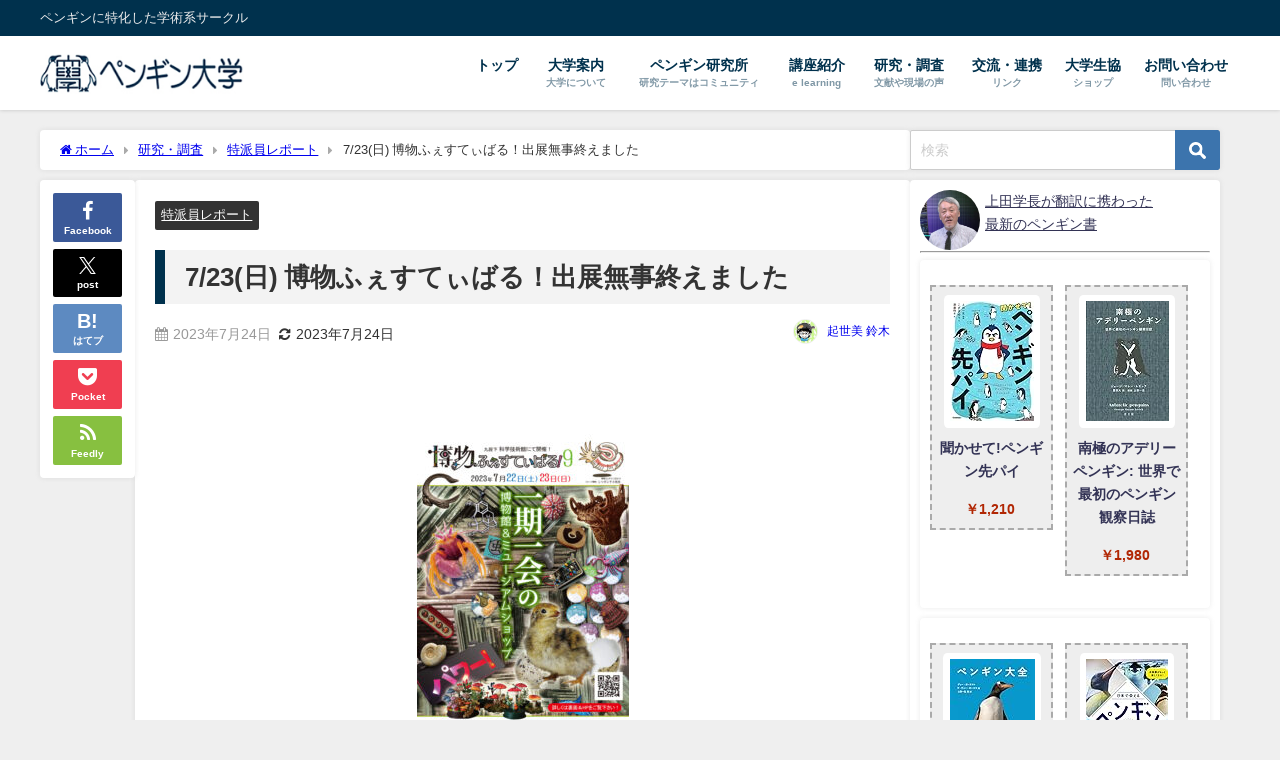

--- FILE ---
content_type: text/html; charset=UTF-8
request_url: https://penguin.ikimonoacademy.com/study/report/1932
body_size: 28747
content:
<!DOCTYPE html>
<html lang="ja">
<head>
<meta charset="utf-8">
<meta http-equiv="X-UA-Compatible" content="IE=edge">
<meta name="viewport" content="width=device-width, initial-scale=1" />
<title>7/23(日) 博物ふぇすてぃばる！出展無事終えました | ペンギン大学</title>
<meta name="description" content=" 総勢400人以上の作家が大集結した 博物ふぇすてぃばる！  様々なジャンルのプロフェッショナルが集まる中  7月23日にペンギン大学も、  1日のみですが出展を致しました。   初めましての方やお久">
<meta name="thumbnail" content="https://penguin.ikimonoacademy.com/wp-content/uploads/2023/07/IMG_7097-150x150.jpeg" /><!-- Diver OGP -->
<meta property="og:locale" content="ja_JP" />
<meta property="og:title" content="7/23(日) 博物ふぇすてぃばる！出展無事終えました" />
<meta property="og:description" content=" 総勢400人以上の作家が大集結した 博物ふぇすてぃばる！  様々なジャンルのプロフェッショナルが集まる中  7月23日にペンギン大学も、  1日のみですが出展を致しました。   初めましての方やお久" />
<meta property="og:type" content="article" />
<meta property="og:url" content="https://penguin.ikimonoacademy.com/study/report/1932" />
<meta property="og:image" content="https://penguin.ikimonoacademy.com/wp-content/uploads/2023/07/IMG_7097.jpeg" />
<meta property="og:site_name" content="ペンギン大学" />
<meta name="twitter:card" content="summary_large_image" />
<meta name="twitter:title" content="7/23(日) 博物ふぇすてぃばる！出展無事終えました" />
<meta name="twitter:url" content="https://penguin.ikimonoacademy.com/study/report/1932" />
<meta name="twitter:description" content=" 総勢400人以上の作家が大集結した 博物ふぇすてぃばる！  様々なジャンルのプロフェッショナルが集まる中  7月23日にペンギン大学も、  1日のみですが出展を致しました。   初めましての方やお久" />
<meta name="twitter:image" content="https://penguin.ikimonoacademy.com/wp-content/uploads/2023/07/IMG_7097.jpeg" />
<!-- / Diver OGP -->
<link rel="canonical" href="https://penguin.ikimonoacademy.com/study/report/1932">
<link rel="shortcut icon" href="https://penguin.ikimonoacademy.com/wp-content/uploads/2018/04/ca5bf61910485fe40f41915a21931485.png">
<!--[if IE]>
		<link rel="shortcut icon" href="https://penguin.ikimonoacademy.com/wp-content/uploads/2018/04/favicon.ico">
<![endif]-->
<link rel="apple-touch-icon" href="https://penguin.ikimonoacademy.com/wp-content/uploads/2018/04/671507a7ad197c6c40fa35ecc52c8857.png" />
<meta name='robots' content='max-image-preview' />
	<style>img:is([sizes="auto" i], [sizes^="auto," i]) { contain-intrinsic-size: 3000px 1500px }</style>
	<script type="text/javascript" id="wpp-js" src="https://penguin.ikimonoacademy.com/wp-content/plugins/wordpress-popular-posts/assets/js/wpp.min.js?ver=7.1.0" data-sampling="1" data-sampling-rate="30" data-api-url="https://penguin.ikimonoacademy.com/wp-json/wordpress-popular-posts" data-post-id="1932" data-token="5ebef962d0" data-lang="0" data-debug="0"></script>
<link rel='dns-prefetch' href='//cdnjs.cloudflare.com' />
<link rel='dns-prefetch' href='//www.googletagmanager.com' />
<link rel="alternate" type="application/rss+xml" title="ペンギン大学 &raquo; フィード" href="https://penguin.ikimonoacademy.com/feed" />
<link rel="alternate" type="application/rss+xml" title="ペンギン大学 &raquo; コメントフィード" href="https://penguin.ikimonoacademy.com/comments/feed" />
<link rel="alternate" type="application/rss+xml" title="ペンギン大学 &raquo; 7/23(日) 博物ふぇすてぃばる！出展無事終えました のコメントのフィード" href="https://penguin.ikimonoacademy.com/study/report/1932/feed" />
<link rel='stylesheet'  href='https://penguin.ikimonoacademy.com/wp-includes/css/dist/block-library/style.min.css?ver=204d4450ffe148cc42452490d0b98ac6&#038;theme=6.0.81'  media='all'>
<style id='auto-amazon-links-unit-style-inline-css' type='text/css'>
.aal-gutenberg-preview{max-height:400px;overflow:auto}

</style>
<style id='global-styles-inline-css' type='text/css'>
:root{--wp--preset--aspect-ratio--square: 1;--wp--preset--aspect-ratio--4-3: 4/3;--wp--preset--aspect-ratio--3-4: 3/4;--wp--preset--aspect-ratio--3-2: 3/2;--wp--preset--aspect-ratio--2-3: 2/3;--wp--preset--aspect-ratio--16-9: 16/9;--wp--preset--aspect-ratio--9-16: 9/16;--wp--preset--color--black: #000000;--wp--preset--color--cyan-bluish-gray: #abb8c3;--wp--preset--color--white: #ffffff;--wp--preset--color--pale-pink: #f78da7;--wp--preset--color--vivid-red: #cf2e2e;--wp--preset--color--luminous-vivid-orange: #ff6900;--wp--preset--color--luminous-vivid-amber: #fcb900;--wp--preset--color--light-green-cyan: #7bdcb5;--wp--preset--color--vivid-green-cyan: #00d084;--wp--preset--color--pale-cyan-blue: #8ed1fc;--wp--preset--color--vivid-cyan-blue: #0693e3;--wp--preset--color--vivid-purple: #9b51e0;--wp--preset--color--light-blue: #70b8f1;--wp--preset--color--light-red: #ff8178;--wp--preset--color--light-green: #2ac113;--wp--preset--color--light-yellow: #ffe822;--wp--preset--color--light-orange: #ffa30d;--wp--preset--color--blue: #00f;--wp--preset--color--red: #f00;--wp--preset--color--purple: #674970;--wp--preset--color--gray: #ccc;--wp--preset--gradient--vivid-cyan-blue-to-vivid-purple: linear-gradient(135deg,rgba(6,147,227,1) 0%,rgb(155,81,224) 100%);--wp--preset--gradient--light-green-cyan-to-vivid-green-cyan: linear-gradient(135deg,rgb(122,220,180) 0%,rgb(0,208,130) 100%);--wp--preset--gradient--luminous-vivid-amber-to-luminous-vivid-orange: linear-gradient(135deg,rgba(252,185,0,1) 0%,rgba(255,105,0,1) 100%);--wp--preset--gradient--luminous-vivid-orange-to-vivid-red: linear-gradient(135deg,rgba(255,105,0,1) 0%,rgb(207,46,46) 100%);--wp--preset--gradient--very-light-gray-to-cyan-bluish-gray: linear-gradient(135deg,rgb(238,238,238) 0%,rgb(169,184,195) 100%);--wp--preset--gradient--cool-to-warm-spectrum: linear-gradient(135deg,rgb(74,234,220) 0%,rgb(151,120,209) 20%,rgb(207,42,186) 40%,rgb(238,44,130) 60%,rgb(251,105,98) 80%,rgb(254,248,76) 100%);--wp--preset--gradient--blush-light-purple: linear-gradient(135deg,rgb(255,206,236) 0%,rgb(152,150,240) 100%);--wp--preset--gradient--blush-bordeaux: linear-gradient(135deg,rgb(254,205,165) 0%,rgb(254,45,45) 50%,rgb(107,0,62) 100%);--wp--preset--gradient--luminous-dusk: linear-gradient(135deg,rgb(255,203,112) 0%,rgb(199,81,192) 50%,rgb(65,88,208) 100%);--wp--preset--gradient--pale-ocean: linear-gradient(135deg,rgb(255,245,203) 0%,rgb(182,227,212) 50%,rgb(51,167,181) 100%);--wp--preset--gradient--electric-grass: linear-gradient(135deg,rgb(202,248,128) 0%,rgb(113,206,126) 100%);--wp--preset--gradient--midnight: linear-gradient(135deg,rgb(2,3,129) 0%,rgb(40,116,252) 100%);--wp--preset--font-size--small: .8em;--wp--preset--font-size--medium: 1em;--wp--preset--font-size--large: 1.2em;--wp--preset--font-size--x-large: 42px;--wp--preset--font-size--xlarge: 1.5em;--wp--preset--font-size--xxlarge: 2em;--wp--preset--spacing--20: 0.44rem;--wp--preset--spacing--30: 0.67rem;--wp--preset--spacing--40: 1rem;--wp--preset--spacing--50: 1.5rem;--wp--preset--spacing--60: 2.25rem;--wp--preset--spacing--70: 3.38rem;--wp--preset--spacing--80: 5.06rem;--wp--preset--shadow--natural: 6px 6px 9px rgba(0, 0, 0, 0.2);--wp--preset--shadow--deep: 12px 12px 50px rgba(0, 0, 0, 0.4);--wp--preset--shadow--sharp: 6px 6px 0px rgba(0, 0, 0, 0.2);--wp--preset--shadow--outlined: 6px 6px 0px -3px rgba(255, 255, 255, 1), 6px 6px rgba(0, 0, 0, 1);--wp--preset--shadow--crisp: 6px 6px 0px rgba(0, 0, 0, 1);--wp--custom--spacing--small: max(1.25rem, 5vw);--wp--custom--spacing--medium: clamp(2rem, 8vw, calc(4 * var(--wp--style--block-gap)));--wp--custom--spacing--large: clamp(4rem, 10vw, 8rem);--wp--custom--spacing--outer: var(--wp--custom--spacing--small, 1.25rem);--wp--custom--typography--font-size--huge: clamp(2.25rem, 4vw, 2.75rem);--wp--custom--typography--font-size--gigantic: clamp(2.75rem, 6vw, 3.25rem);--wp--custom--typography--font-size--colossal: clamp(3.25rem, 8vw, 6.25rem);--wp--custom--typography--line-height--tiny: 1.15;--wp--custom--typography--line-height--small: 1.2;--wp--custom--typography--line-height--medium: 1.4;--wp--custom--typography--line-height--normal: 1.6;}:root { --wp--style--global--content-size: 769px;--wp--style--global--wide-size: 1240px; }:where(body) { margin: 0; }.wp-site-blocks > .alignleft { float: left; margin-right: 2em; }.wp-site-blocks > .alignright { float: right; margin-left: 2em; }.wp-site-blocks > .aligncenter { justify-content: center; margin-left: auto; margin-right: auto; }:where(.wp-site-blocks) > * { margin-block-start: 1.5em; margin-block-end: 0; }:where(.wp-site-blocks) > :first-child { margin-block-start: 0; }:where(.wp-site-blocks) > :last-child { margin-block-end: 0; }:root { --wp--style--block-gap: 1.5em; }:root :where(.is-layout-flow) > :first-child{margin-block-start: 0;}:root :where(.is-layout-flow) > :last-child{margin-block-end: 0;}:root :where(.is-layout-flow) > *{margin-block-start: 1.5em;margin-block-end: 0;}:root :where(.is-layout-constrained) > :first-child{margin-block-start: 0;}:root :where(.is-layout-constrained) > :last-child{margin-block-end: 0;}:root :where(.is-layout-constrained) > *{margin-block-start: 1.5em;margin-block-end: 0;}:root :where(.is-layout-flex){gap: 1.5em;}:root :where(.is-layout-grid){gap: 1.5em;}.is-layout-flow > .alignleft{float: left;margin-inline-start: 0;margin-inline-end: 2em;}.is-layout-flow > .alignright{float: right;margin-inline-start: 2em;margin-inline-end: 0;}.is-layout-flow > .aligncenter{margin-left: auto !important;margin-right: auto !important;}.is-layout-constrained > .alignleft{float: left;margin-inline-start: 0;margin-inline-end: 2em;}.is-layout-constrained > .alignright{float: right;margin-inline-start: 2em;margin-inline-end: 0;}.is-layout-constrained > .aligncenter{margin-left: auto !important;margin-right: auto !important;}.is-layout-constrained > :where(:not(.alignleft):not(.alignright):not(.alignfull)){max-width: var(--wp--style--global--content-size);margin-left: auto !important;margin-right: auto !important;}.is-layout-constrained > .alignwide{max-width: var(--wp--style--global--wide-size);}body .is-layout-flex{display: flex;}.is-layout-flex{flex-wrap: wrap;align-items: center;}.is-layout-flex > :is(*, div){margin: 0;}body .is-layout-grid{display: grid;}.is-layout-grid > :is(*, div){margin: 0;}body{padding-top: 0px;padding-right: 0px;padding-bottom: 0px;padding-left: 0px;}:root :where(.wp-element-button, .wp-block-button__link){background-color: #32373c;border-width: 0;color: #fff;font-family: inherit;font-size: inherit;line-height: inherit;padding: calc(0.667em + 2px) calc(1.333em + 2px);text-decoration: none;}.has-black-color{color: var(--wp--preset--color--black) !important;}.has-cyan-bluish-gray-color{color: var(--wp--preset--color--cyan-bluish-gray) !important;}.has-white-color{color: var(--wp--preset--color--white) !important;}.has-pale-pink-color{color: var(--wp--preset--color--pale-pink) !important;}.has-vivid-red-color{color: var(--wp--preset--color--vivid-red) !important;}.has-luminous-vivid-orange-color{color: var(--wp--preset--color--luminous-vivid-orange) !important;}.has-luminous-vivid-amber-color{color: var(--wp--preset--color--luminous-vivid-amber) !important;}.has-light-green-cyan-color{color: var(--wp--preset--color--light-green-cyan) !important;}.has-vivid-green-cyan-color{color: var(--wp--preset--color--vivid-green-cyan) !important;}.has-pale-cyan-blue-color{color: var(--wp--preset--color--pale-cyan-blue) !important;}.has-vivid-cyan-blue-color{color: var(--wp--preset--color--vivid-cyan-blue) !important;}.has-vivid-purple-color{color: var(--wp--preset--color--vivid-purple) !important;}.has-light-blue-color{color: var(--wp--preset--color--light-blue) !important;}.has-light-red-color{color: var(--wp--preset--color--light-red) !important;}.has-light-green-color{color: var(--wp--preset--color--light-green) !important;}.has-light-yellow-color{color: var(--wp--preset--color--light-yellow) !important;}.has-light-orange-color{color: var(--wp--preset--color--light-orange) !important;}.has-blue-color{color: var(--wp--preset--color--blue) !important;}.has-red-color{color: var(--wp--preset--color--red) !important;}.has-purple-color{color: var(--wp--preset--color--purple) !important;}.has-gray-color{color: var(--wp--preset--color--gray) !important;}.has-black-background-color{background-color: var(--wp--preset--color--black) !important;}.has-cyan-bluish-gray-background-color{background-color: var(--wp--preset--color--cyan-bluish-gray) !important;}.has-white-background-color{background-color: var(--wp--preset--color--white) !important;}.has-pale-pink-background-color{background-color: var(--wp--preset--color--pale-pink) !important;}.has-vivid-red-background-color{background-color: var(--wp--preset--color--vivid-red) !important;}.has-luminous-vivid-orange-background-color{background-color: var(--wp--preset--color--luminous-vivid-orange) !important;}.has-luminous-vivid-amber-background-color{background-color: var(--wp--preset--color--luminous-vivid-amber) !important;}.has-light-green-cyan-background-color{background-color: var(--wp--preset--color--light-green-cyan) !important;}.has-vivid-green-cyan-background-color{background-color: var(--wp--preset--color--vivid-green-cyan) !important;}.has-pale-cyan-blue-background-color{background-color: var(--wp--preset--color--pale-cyan-blue) !important;}.has-vivid-cyan-blue-background-color{background-color: var(--wp--preset--color--vivid-cyan-blue) !important;}.has-vivid-purple-background-color{background-color: var(--wp--preset--color--vivid-purple) !important;}.has-light-blue-background-color{background-color: var(--wp--preset--color--light-blue) !important;}.has-light-red-background-color{background-color: var(--wp--preset--color--light-red) !important;}.has-light-green-background-color{background-color: var(--wp--preset--color--light-green) !important;}.has-light-yellow-background-color{background-color: var(--wp--preset--color--light-yellow) !important;}.has-light-orange-background-color{background-color: var(--wp--preset--color--light-orange) !important;}.has-blue-background-color{background-color: var(--wp--preset--color--blue) !important;}.has-red-background-color{background-color: var(--wp--preset--color--red) !important;}.has-purple-background-color{background-color: var(--wp--preset--color--purple) !important;}.has-gray-background-color{background-color: var(--wp--preset--color--gray) !important;}.has-black-border-color{border-color: var(--wp--preset--color--black) !important;}.has-cyan-bluish-gray-border-color{border-color: var(--wp--preset--color--cyan-bluish-gray) !important;}.has-white-border-color{border-color: var(--wp--preset--color--white) !important;}.has-pale-pink-border-color{border-color: var(--wp--preset--color--pale-pink) !important;}.has-vivid-red-border-color{border-color: var(--wp--preset--color--vivid-red) !important;}.has-luminous-vivid-orange-border-color{border-color: var(--wp--preset--color--luminous-vivid-orange) !important;}.has-luminous-vivid-amber-border-color{border-color: var(--wp--preset--color--luminous-vivid-amber) !important;}.has-light-green-cyan-border-color{border-color: var(--wp--preset--color--light-green-cyan) !important;}.has-vivid-green-cyan-border-color{border-color: var(--wp--preset--color--vivid-green-cyan) !important;}.has-pale-cyan-blue-border-color{border-color: var(--wp--preset--color--pale-cyan-blue) !important;}.has-vivid-cyan-blue-border-color{border-color: var(--wp--preset--color--vivid-cyan-blue) !important;}.has-vivid-purple-border-color{border-color: var(--wp--preset--color--vivid-purple) !important;}.has-light-blue-border-color{border-color: var(--wp--preset--color--light-blue) !important;}.has-light-red-border-color{border-color: var(--wp--preset--color--light-red) !important;}.has-light-green-border-color{border-color: var(--wp--preset--color--light-green) !important;}.has-light-yellow-border-color{border-color: var(--wp--preset--color--light-yellow) !important;}.has-light-orange-border-color{border-color: var(--wp--preset--color--light-orange) !important;}.has-blue-border-color{border-color: var(--wp--preset--color--blue) !important;}.has-red-border-color{border-color: var(--wp--preset--color--red) !important;}.has-purple-border-color{border-color: var(--wp--preset--color--purple) !important;}.has-gray-border-color{border-color: var(--wp--preset--color--gray) !important;}.has-vivid-cyan-blue-to-vivid-purple-gradient-background{background: var(--wp--preset--gradient--vivid-cyan-blue-to-vivid-purple) !important;}.has-light-green-cyan-to-vivid-green-cyan-gradient-background{background: var(--wp--preset--gradient--light-green-cyan-to-vivid-green-cyan) !important;}.has-luminous-vivid-amber-to-luminous-vivid-orange-gradient-background{background: var(--wp--preset--gradient--luminous-vivid-amber-to-luminous-vivid-orange) !important;}.has-luminous-vivid-orange-to-vivid-red-gradient-background{background: var(--wp--preset--gradient--luminous-vivid-orange-to-vivid-red) !important;}.has-very-light-gray-to-cyan-bluish-gray-gradient-background{background: var(--wp--preset--gradient--very-light-gray-to-cyan-bluish-gray) !important;}.has-cool-to-warm-spectrum-gradient-background{background: var(--wp--preset--gradient--cool-to-warm-spectrum) !important;}.has-blush-light-purple-gradient-background{background: var(--wp--preset--gradient--blush-light-purple) !important;}.has-blush-bordeaux-gradient-background{background: var(--wp--preset--gradient--blush-bordeaux) !important;}.has-luminous-dusk-gradient-background{background: var(--wp--preset--gradient--luminous-dusk) !important;}.has-pale-ocean-gradient-background{background: var(--wp--preset--gradient--pale-ocean) !important;}.has-electric-grass-gradient-background{background: var(--wp--preset--gradient--electric-grass) !important;}.has-midnight-gradient-background{background: var(--wp--preset--gradient--midnight) !important;}.has-small-font-size{font-size: var(--wp--preset--font-size--small) !important;}.has-medium-font-size{font-size: var(--wp--preset--font-size--medium) !important;}.has-large-font-size{font-size: var(--wp--preset--font-size--large) !important;}.has-x-large-font-size{font-size: var(--wp--preset--font-size--x-large) !important;}.has-xlarge-font-size{font-size: var(--wp--preset--font-size--xlarge) !important;}.has-xxlarge-font-size{font-size: var(--wp--preset--font-size--xxlarge) !important;}
:root :where(.wp-block-pullquote){font-size: 1.5em;line-height: 1.6;}
:root :where(.wp-block-group-is-layout-flow) > :first-child{margin-block-start: 0;}:root :where(.wp-block-group-is-layout-flow) > :last-child{margin-block-end: 0;}:root :where(.wp-block-group-is-layout-flow) > *{margin-block-start: 0;margin-block-end: 0;}:root :where(.wp-block-group-is-layout-constrained) > :first-child{margin-block-start: 0;}:root :where(.wp-block-group-is-layout-constrained) > :last-child{margin-block-end: 0;}:root :where(.wp-block-group-is-layout-constrained) > *{margin-block-start: 0;margin-block-end: 0;}:root :where(.wp-block-group-is-layout-flex){gap: 0;}:root :where(.wp-block-group-is-layout-grid){gap: 0;}
</style>
<link rel='stylesheet'  href='https://penguin.ikimonoacademy.com/wp-content/plugins/contact-form-7/includes/css/styles.css?ver=6.0.1&#038;theme=6.0.81'  media='all'>
<link rel='stylesheet'  href='https://penguin.ikimonoacademy.com/wp-content/plugins/folder-gallery/css/style.css?ver=204d4450ffe148cc42452490d0b98ac6&#038;theme=6.0.81'  media='all'>
<link rel='stylesheet'  href='https://penguin.ikimonoacademy.com/wp-content/plugins/wp-user-avatar/assets/css/frontend.min.css?ver=4.15.19&#038;theme=6.0.81'  media='all'>
<link rel='stylesheet'  href='https://penguin.ikimonoacademy.com/wp-content/plugins/wp-user-avatar/assets/flatpickr/flatpickr.min.css?ver=4.15.19&#038;theme=6.0.81'  media='all'>
<link rel='stylesheet'  href='https://penguin.ikimonoacademy.com/wp-content/plugins/wp-user-avatar/assets/select2/select2.min.css?ver=204d4450ffe148cc42452490d0b98ac6&#038;theme=6.0.81'  media='all'>
<link rel='stylesheet'  href='https://penguin.ikimonoacademy.com/wp-content/plugins/amazon-auto-links/template/_common/style.min.css?ver=5.4.3&#038;theme=6.0.81'  media='all'>
<link rel='stylesheet'  href='https://penguin.ikimonoacademy.com/wp-content/plugins/amazon-auto-links/template/list/style.min.css?ver=1.4.1&#038;theme=6.0.81'  media='all'>
<link rel='stylesheet'  href='https://penguin.ikimonoacademy.com/wp-content/plugins/amazon-auto-links/template/image/style.min.css?ver=1.0.0&#038;theme=6.0.81'  media='all'>
<link rel='stylesheet'  href='https://penguin.ikimonoacademy.com/wp-content/plugins/amazon-auto-links/template/category/style.min.css?ver=1.3.1&#038;theme=6.0.81'  media='all'>
<link rel='stylesheet'  href='https://penguin.ikimonoacademy.com/wp-content/plugins/wordpress-popular-posts/assets/css/wpp.css?ver=7.1.0&#038;theme=6.0.81'  media='all'>
<link rel='stylesheet'  href='https://penguin.ikimonoacademy.com/wp-content/themes/diver/css/style.min.css?ver=204d4450ffe148cc42452490d0b98ac6&#038;theme=6.0.81'  media='all'>
<link rel='stylesheet'  href='https://penguin.ikimonoacademy.com/wp-content/themes/diver_child/style.css?theme=6.0.81'  media='all'>
<link rel='stylesheet'  href='https://penguin.ikimonoacademy.com/wp-content/plugins/easy-fancybox/fancybox/1.5.4/jquery.fancybox.min.css?ver=204d4450ffe148cc42452490d0b98ac6&#038;theme=6.0.81'  media='screen'>
<style id='fancybox-inline-css' type='text/css'>
#fancybox-outer{background:#ffffff}#fancybox-content{background:#ffffff;border-color:#ffffff;color:#000000;}#fancybox-title,#fancybox-title-float-main{color:#fff}
</style>
<link rel='stylesheet'  href='https://penguin.ikimonoacademy.com/wp-content/plugins/no-right-click-images-plugin/css/no-right-click-images-frontend.css?ver=4.0&#038;theme=6.0.81'  media='all'>
<link rel='stylesheet'  href='https://penguin.ikimonoacademy.com/wp-includes/css/dashicons.min.css?ver=204d4450ffe148cc42452490d0b98ac6&#038;theme=6.0.81'  media='all'>
<link rel='stylesheet'  href='https://penguin.ikimonoacademy.com/wp-includes/css/wp-pointer.min.css?ver=204d4450ffe148cc42452490d0b98ac6&#038;theme=6.0.81'  media='all'>
<link rel='stylesheet'  href='https://penguin.ikimonoacademy.com/wp-content/plugins/ultimate-member/assets/css/um-modal.min.css?ver=2.9.1&#038;theme=6.0.81'  media='all'>
<link rel='stylesheet'  href='https://penguin.ikimonoacademy.com/wp-content/plugins/ultimate-member/assets/libs/jquery-ui/jquery-ui.min.css?ver=1.13.2&#038;theme=6.0.81'  media='all'>
<link rel='stylesheet'  href='https://penguin.ikimonoacademy.com/wp-content/plugins/ultimate-member/assets/libs/tipsy/tipsy.min.css?ver=1.0.0a&#038;theme=6.0.81'  media='all'>
<link rel='stylesheet'  href='https://penguin.ikimonoacademy.com/wp-content/plugins/ultimate-member/assets/libs/raty/um-raty.min.css?ver=2.6.0&#038;theme=6.0.81'  media='all'>
<link rel='stylesheet'  href='https://penguin.ikimonoacademy.com/wp-content/plugins/ultimate-member/assets/libs/select2/select2.min.css?ver=4.0.13&#038;theme=6.0.81'  media='all'>
<link rel='stylesheet'  href='https://penguin.ikimonoacademy.com/wp-content/plugins/ultimate-member/assets/css/um-fileupload.min.css?ver=2.9.1&#038;theme=6.0.81'  media='all'>
<link rel='stylesheet'  href='https://penguin.ikimonoacademy.com/wp-content/plugins/ultimate-member/assets/libs/um-confirm/um-confirm.min.css?ver=1.0&#038;theme=6.0.81'  media='all'>
<link rel='stylesheet'  href='https://penguin.ikimonoacademy.com/wp-content/plugins/ultimate-member/assets/libs/pickadate/default.min.css?ver=3.6.2&#038;theme=6.0.81'  media='all'>
<link rel='stylesheet'  href='https://penguin.ikimonoacademy.com/wp-content/plugins/ultimate-member/assets/libs/pickadate/default.date.min.css?ver=3.6.2&#038;theme=6.0.81'  media='all'>
<link rel='stylesheet'  href='https://penguin.ikimonoacademy.com/wp-content/plugins/ultimate-member/assets/libs/pickadate/default.time.min.css?ver=3.6.2&#038;theme=6.0.81'  media='all'>
<link rel='stylesheet'  href='https://penguin.ikimonoacademy.com/wp-content/plugins/ultimate-member/assets/libs/legacy/fonticons/fonticons-ii.min.css?ver=2.9.1&#038;theme=6.0.81'  media='all'>
<link rel='stylesheet'  href='https://penguin.ikimonoacademy.com/wp-content/plugins/ultimate-member/assets/libs/legacy/fonticons/fonticons-fa.min.css?ver=2.9.1&#038;theme=6.0.81'  media='all'>
<link rel='stylesheet'  href='https://penguin.ikimonoacademy.com/wp-content/plugins/ultimate-member/assets/css/um-fontawesome.min.css?ver=6.5.2&#038;theme=6.0.81'  media='all'>
<link rel='stylesheet'  href='https://penguin.ikimonoacademy.com/wp-content/plugins/ultimate-member/assets/css/common.min.css?ver=2.9.1&#038;theme=6.0.81'  media='all'>
<link rel='stylesheet'  href='https://penguin.ikimonoacademy.com/wp-content/plugins/ultimate-member/assets/css/um-responsive.min.css?ver=2.9.1&#038;theme=6.0.81'  media='all'>
<link rel='stylesheet'  href='https://penguin.ikimonoacademy.com/wp-content/plugins/ultimate-member/assets/css/um-styles.min.css?ver=2.9.1&#038;theme=6.0.81'  media='all'>
<link rel='stylesheet'  href='https://penguin.ikimonoacademy.com/wp-content/plugins/ultimate-member/assets/libs/cropper/cropper.min.css?ver=1.6.1&#038;theme=6.0.81'  media='all'>
<link rel='stylesheet'  href='https://penguin.ikimonoacademy.com/wp-content/plugins/ultimate-member/assets/css/um-profile.min.css?ver=2.9.1&#038;theme=6.0.81'  media='all'>
<link rel='stylesheet'  href='https://penguin.ikimonoacademy.com/wp-content/plugins/ultimate-member/assets/css/um-account.min.css?ver=2.9.1&#038;theme=6.0.81'  media='all'>
<link rel='stylesheet'  href='https://penguin.ikimonoacademy.com/wp-content/plugins/ultimate-member/assets/css/um-misc.min.css?ver=2.9.1&#038;theme=6.0.81'  media='all'>
<link rel='stylesheet'  href='https://penguin.ikimonoacademy.com/wp-content/plugins/ultimate-member/assets/css/um-old-default.min.css?ver=2.9.1&#038;theme=6.0.81'  media='all'>
<script type="text/javascript"src="https://penguin.ikimonoacademy.com/wp-includes/js/jquery/jquery.min.js?ver=3.7.1&amp;theme=6.0.81" id="jquery-core-js"></script>
<script type="text/javascript"src="https://penguin.ikimonoacademy.com/wp-includes/js/jquery/jquery-migrate.min.js?ver=3.4.1&amp;theme=6.0.81" id="jquery-migrate-js"></script>
<script type="text/javascript"src="https://penguin.ikimonoacademy.com/wp-content/plugins/wp-user-avatar/assets/flatpickr/flatpickr.min.js?ver=4.15.19&amp;theme=6.0.81" id="ppress-flatpickr-js"></script>
<script type="text/javascript"src="https://penguin.ikimonoacademy.com/wp-content/plugins/wp-user-avatar/assets/select2/select2.min.js?ver=4.15.19&amp;theme=6.0.81" id="ppress-select2-js"></script>

<!-- Site Kit によって追加された Google タグ（gtag.js）スニペット -->
<!-- Google アナリティクス スニペット (Site Kit が追加) -->
<script type="text/javascript"src="https://www.googletagmanager.com/gtag/js?id=GT-5MCTW2D" id="google_gtagjs-js" async></script>
<script type="text/javascript" id="google_gtagjs-js-after">
/* <![CDATA[ */
window.dataLayer = window.dataLayer || [];function gtag(){dataLayer.push(arguments);}
gtag("set","linker",{"domains":["penguin.ikimonoacademy.com"]});
gtag("js", new Date());
gtag("set", "developer_id.dZTNiMT", true);
gtag("config", "GT-5MCTW2D");
/* ]]> */
</script>
<script type="text/javascript"src="https://penguin.ikimonoacademy.com/wp-content/plugins/ultimate-member/assets/js/um-gdpr.min.js?ver=2.9.1&amp;theme=6.0.81" id="um-gdpr-js"></script>
<link rel="https://api.w.org/" href="https://penguin.ikimonoacademy.com/wp-json/" /><link rel="alternate" title="JSON" type="application/json" href="https://penguin.ikimonoacademy.com/wp-json/wp/v2/posts/1932" /><link rel="EditURI" type="application/rsd+xml" title="RSD" href="https://penguin.ikimonoacademy.com/xmlrpc.php?rsd" />

<link rel='shortlink' href='https://penguin.ikimonoacademy.com/?p=1932' />
<link rel="alternate" title="oEmbed (JSON)" type="application/json+oembed" href="https://penguin.ikimonoacademy.com/wp-json/oembed/1.0/embed?url=https%3A%2F%2Fpenguin.ikimonoacademy.com%2Fstudy%2Freport%2F1932" />
<link rel="alternate" title="oEmbed (XML)" type="text/xml+oembed" href="https://penguin.ikimonoacademy.com/wp-json/oembed/1.0/embed?url=https%3A%2F%2Fpenguin.ikimonoacademy.com%2Fstudy%2Freport%2F1932&#038;format=xml" />
<meta name="generator" content="Site Kit by Google 1.171.0" />		<style type="text/css">
			.um_request_name {
				display: none !important;
			}
		</style>
	<style type='text/css' id='amazon-auto-links-button-css' data-version='5.4.3'>.amazon-auto-links-button.amazon-auto-links-button-default { background-image: -webkit-linear-gradient(top, #4997e5, #3f89ba);background-image: -moz-linear-gradient(top, #4997e5, #3f89ba);background-image: -ms-linear-gradient(top, #4997e5, #3f89ba);background-image: -o-linear-gradient(top, #4997e5, #3f89ba);background-image: linear-gradient(to bottom, #4997e5, #3f89ba);-webkit-border-radius: 4px;-moz-border-radius: 4px;border-radius: 4px;margin-left: auto;margin-right: auto;text-align: center;white-space: nowrap;color: #ffffff;font-size: 13px;text-shadow: 0 0 transparent;width: 100px;padding: 7px 8px 8px 8px;background: #3498db;border: solid #6891a5 1px;text-decoration: none;}.amazon-auto-links-button.amazon-auto-links-button-default:hover {background: #3cb0fd;background-image: -webkit-linear-gradient(top, #3cb0fd, #3498db);background-image: -moz-linear-gradient(top, #3cb0fd, #3498db);background-image: -ms-linear-gradient(top, #3cb0fd, #3498db);background-image: -o-linear-gradient(top, #3cb0fd, #3498db);background-image: linear-gradient(to bottom, #3cb0fd, #3498db);text-decoration: none;}.amazon-auto-links-button.amazon-auto-links-button-default > a {color: inherit; border-bottom: none;text-decoration: none; }.amazon-auto-links-button.amazon-auto-links-button-default > a:hover {color: inherit;}.amazon-auto-links-button > a, .amazon-auto-links-button > a:hover {-webkit-box-shadow: none;box-shadow: none;color: inherit;}div.amazon-auto-links-button {line-height: 1.3; }button.amazon-auto-links-button {white-space: nowrap;}.amazon-auto-links-button-link {text-decoration: none;}.amazon-auto-links-button-2220 { display: block; margin-right: auto; margin-left: auto; position: relative; width: 176px; height: 28px; } .amazon-auto-links-button-2220 > img { height: unset; max-width: 100%; max-height: 100%; margin-right: auto; margin-left: auto; display: block; position: absolute; top: 50%; left: 50%; -ms-transform: translate(-50%, -50%); transform: translate(-50%, -50%); }.amazon-auto-links-button-2221 { display: block; margin-right: auto; margin-left: auto; position: relative; width: 148px; height: 79px; transform: scale(0.98); } .amazon-auto-links-button-2221:hover { transform: scale(1.0); } .amazon-auto-links-button-2221 > img { height: unset; max-width: 100%; max-height: 100%; margin-right: auto; margin-left: auto; display: block; position: absolute; top: 50%; left: 50%; -ms-transform: translate(-50%, -50%); transform: translate(-50%, -50%); } .amazon-auto-links-button-2221 > img:hover { filter: alpha(opacity=70); opacity: 0.7; }.amazon-auto-links-button-2218 { margin-right: auto; margin-left: auto; white-space: nowrap; text-align: center; display: inline-flex; justify-content: space-around; font-size: 13px; color: #000000; font-weight: 500; padding-top: 8px; padding-right: 16px; padding-bottom: 8px; padding-left: 16px; border-radius: 19px; border-color: #e8b500; border-width: 1px; background-color: #ffd814; transform: scale(0.98); border-style: solid; background-solid: solid; } .amazon-auto-links-button-2218 * { box-sizing: border-box; } .amazon-auto-links-button-2218 .button-icon { margin-right: auto; margin-left: auto; display: none; height: auto; border: solid 0; } .amazon-auto-links-button-2218 .button-icon > i { display: inline-block; width: 100%; height: 100%; } .amazon-auto-links-button-2218 .button-label { margin-top: 0px; margin-right: 32px; margin-bottom: 0px; margin-left: 32px; } .amazon-auto-links-button-2218 > * { align-items: center; display: inline-flex; vertical-align: middle; } .amazon-auto-links-button-2218:hover { transform: scale(1.0); filter: alpha(opacity=70); opacity: 0.7; }.amazon-auto-links-button-2219 { margin-right: auto; margin-left: auto; white-space: nowrap; text-align: center; display: inline-flex; justify-content: space-around; font-size: 13px; color: #000000; font-weight: 500; padding: 3px; border-radius: 4px; border-color: #c89411 #b0820f #99710d; border-width: 1px; background-color: #ecb21f; transform: scale(0.98); border-style: solid; background-image: linear-gradient(to bottom,#f8e3ad,#eeba37); } .amazon-auto-links-button-2219 * { box-sizing: border-box; } .amazon-auto-links-button-2219 .button-icon { margin-right: auto; margin-left: auto; display: none; height: auto; border: solid 0; } .amazon-auto-links-button-2219 .button-icon > i { display: inline-block; width: 100%; height: 100%; } .amazon-auto-links-button-2219 .button-icon-left { display: inline-flex; background-color: #2d2d2d; border-width: 1px; border-color: #0a0a0a; border-radius: 2px; margin: 0px; padding-top: 2px; padding-right: 2px; padding-bottom: 3px; padding-left: 2px; min-width: 25px; min-height: 25px; } .amazon-auto-links-button-2219 .button-icon-left > i { background-color: #ffffff; background-size: contain; background-position: center; background-repeat: no-repeat; -webkit-mask-image: url('https://penguin.ikimonoacademy.com/wp-content/plugins/amazon-auto-links/include/core/component/button/asset/image/icon/cart.svg'); mask-image: url('https://penguin.ikimonoacademy.com/wp-content/plugins/amazon-auto-links/include/core/component/button/asset/image/icon/cart.svg'); -webkit-mask-position: center center; mask-position: center center; -webkit-mask-repeat: no-repeat; mask-repeat: no-repeat; } .amazon-auto-links-button-2219 .button-label { margin-top: 0px; margin-right: 32px; margin-bottom: 0px; margin-left: 32px; } .amazon-auto-links-button-2219 > * { align-items: center; display: inline-flex; vertical-align: middle; } .amazon-auto-links-button-2219:hover { transform: scale(1.0); filter: alpha(opacity=70); opacity: 0.7; }.amazon-auto-links-button-2217 { margin-right: auto; margin-left: auto; white-space: nowrap; text-align: center; display: inline-flex; justify-content: space-around; font-size: 13px; color: #ffffff; font-weight: 400; padding-top: 8px; padding-right: 16px; padding-bottom: 8px; padding-left: 16px; border-radius: 0px; border-color: #1f628d; border-width: 1px; background-color: #0a0101; transform: scale(0.98); border-style: none; background-solid: solid; } .amazon-auto-links-button-2217 * { box-sizing: border-box; } .amazon-auto-links-button-2217 .button-icon { margin-right: auto; margin-left: auto; display: none; height: auto; border: solid 0; } .amazon-auto-links-button-2217 .button-icon > i { display: inline-block; width: 100%; height: 100%; } .amazon-auto-links-button-2217 .button-icon-left { display: inline-flex; background-color: transparent; border-color: transparent; padding: 0px; margin: 0px; min-height: 17px; min-width: 17px; padding-top: 0px; padding-right: 0px; padding-bottom: 0px; padding-left: 0px; } .amazon-auto-links-button-2217 .button-icon-left > i { background-color: #ffffff; background-size: contain; background-position: center; background-repeat: no-repeat; -webkit-mask-image: url('https://penguin.ikimonoacademy.com/wp-content/plugins/amazon-auto-links/include/core/component/button/asset/image/icon/cart.svg'); mask-image: url('https://penguin.ikimonoacademy.com/wp-content/plugins/amazon-auto-links/include/core/component/button/asset/image/icon/cart.svg'); -webkit-mask-position: center center; mask-position: center center; -webkit-mask-repeat: no-repeat; mask-repeat: no-repeat; } .amazon-auto-links-button-2217 .button-icon-right { display: inline-flex; background-color: #ffffff; border-color: transparent; margin: 0px; min-height: 17px; min-width: 17px; border-radius: 10px; padding-top: 0px; padding-right: 0px; padding-bottom: 0px; padding-left: 2px; } .amazon-auto-links-button-2217 .button-icon-right > i { background-color: #000000; background-size: contain; background-position: center; background-repeat: no-repeat; -webkit-mask-image: url('https://penguin.ikimonoacademy.com/wp-content/plugins/amazon-auto-links/include/core/component/button/asset/image/icon/controls-play.svg'); mask-image: url('https://penguin.ikimonoacademy.com/wp-content/plugins/amazon-auto-links/include/core/component/button/asset/image/icon/controls-play.svg'); -webkit-mask-position: center center; mask-position: center center; -webkit-mask-repeat: no-repeat; mask-repeat: no-repeat; } .amazon-auto-links-button-2217 .button-label { margin-top: 0px; margin-right: 16px; margin-bottom: 0px; margin-left: 16px; } .amazon-auto-links-button-2217 > * { align-items: center; display: inline-flex; vertical-align: middle; } .amazon-auto-links-button-2217:hover { transform: scale(1.0); filter: alpha(opacity=70); opacity: 0.7; }.amazon-auto-links-button-2216 { margin-right: auto; margin-left: auto; white-space: nowrap; text-align: center; display: inline-flex; justify-content: space-around; font-size: 13px; color: #ffffff; font-weight: 400; padding-top: 8px; padding-right: 16px; padding-bottom: 8px; padding-left: 16px; border-radius: 4px; border-color: #1f628d; border-width: 1px; background-color: #4997e5; transform: scale(0.98); border-style: none; background-solid: solid; } .amazon-auto-links-button-2216 * { box-sizing: border-box; } .amazon-auto-links-button-2216 .button-icon { margin-right: auto; margin-left: auto; display: none; height: auto; border: solid 0; } .amazon-auto-links-button-2216 .button-icon > i { display: inline-block; width: 100%; height: 100%; } .amazon-auto-links-button-2216 .button-icon-left { display: inline-flex; background-color: transparent; border-color: transparent; padding: 0px; margin: 0px; min-height: 17px; min-width: 17px; padding-top: 0px; padding-right: 0px; padding-bottom: 0px; padding-left: 0px; } .amazon-auto-links-button-2216 .button-icon-left > i { background-color: #ffffff; background-size: contain; background-position: center; background-repeat: no-repeat; -webkit-mask-image: url('https://penguin.ikimonoacademy.com/wp-content/plugins/amazon-auto-links/include/core/component/button/asset/image/icon/cart.svg'); mask-image: url('https://penguin.ikimonoacademy.com/wp-content/plugins/amazon-auto-links/include/core/component/button/asset/image/icon/cart.svg'); -webkit-mask-position: center center; mask-position: center center; -webkit-mask-repeat: no-repeat; mask-repeat: no-repeat; } .amazon-auto-links-button-2216 .button-label { margin-top: 0px; margin-right: 8px; margin-bottom: 0px; margin-left: 8px; } .amazon-auto-links-button-2216 > * { align-items: center; display: inline-flex; vertical-align: middle; } .amazon-auto-links-button-2216:hover { transform: scale(1.0); filter: alpha(opacity=70); opacity: 0.7; }</style>            <style id="wpp-loading-animation-styles">@-webkit-keyframes bgslide{from{background-position-x:0}to{background-position-x:-200%}}@keyframes bgslide{from{background-position-x:0}to{background-position-x:-200%}}.wpp-widget-block-placeholder,.wpp-shortcode-placeholder{margin:0 auto;width:60px;height:3px;background:#dd3737;background:linear-gradient(90deg,#dd3737 0%,#571313 10%,#dd3737 100%);background-size:200% auto;border-radius:3px;-webkit-animation:bgslide 1s infinite linear;animation:bgslide 1s infinite linear}</style>
                  <script>
      (function(i,s,o,g,r,a,m){i['GoogleAnalyticsObject']=r;i[r]=i[r]||function(){(i[r].q=i[r].q||[]).push(arguments)},i[r].l=1*new Date();a=s.createElement(o),m=s.getElementsByTagName(o)[0];a.async=1;a.src=g;m.parentNode.insertBefore(a,m)})(window,document,'script','//www.google-analytics.com/analytics.js','ga');ga('create',"UA-118489155-1",'auto');ga('send','pageview');</script>
          <meta name="google-site-verification" content="h4fad9Fc_HcS-Lbt26Kvyzeohm6GijH2bZqCXL-YjLY" />
    <meta name="google-site-verification" content="TbaCUVaRGa6qpFrJxRfrFeKEkwTOegaP3IYLY0JG5Ds" /><script type="application/ld+json" class="json-ld">[
    {
        "@context": "https://schema.org",
        "@type": "BlogPosting",
        "mainEntityOfPage": {
            "@type": "WebPage",
            "@id": "https://penguin.ikimonoacademy.com/study/report/1932"
        },
        "headline": "7/23(日) 博物ふぇすてぃばる！出展無事終えました",
        "image": [
            "https://penguin.ikimonoacademy.com/wp-content/uploads/2023/07/IMG_7097.jpeg",
            "https://penguin.ikimonoacademy.com/wp-content/uploads/2023/07/IMG_7097-300x225.jpeg",
            "https://penguin.ikimonoacademy.com/wp-content/uploads/2023/07/IMG_7097-150x150.jpeg"
        ],
        "description": " 総勢400人以上の作家が大集結した 博物ふぇすてぃばる！  様々なジャンルのプロフェッショナルが集まる中  7月23日にペンギン大学も、  1日のみですが出展を致しました。   初めましての方やお久",
        "datePublished": "2023-07-24T07:42:12+09:00",
        "dateModified": "2023-07-24T07:42:12+09:00",
        "articleSection": [
            "特派員レポート"
        ],
        "author": {
            "@type": "Person",
            "name": "起世美 鈴木",
            "url": "https://penguin.ikimonoacademy.com/author/ogawa-kiyomi"
        },
        "publisher": {
            "@context": "http://schema.org",
            "@type": "Organization",
            "name": "ペンギン大学",
            "description": "ペンギンに特化した学術系サークル",
            "logo": {
                "@type": "ImageObject",
                "url": "https://penguin.ikimonoacademy.com/wp-content/uploads/2018/04/penguin.png"
            }
        }
    }
]</script>
<style>body{background-image:url('');}</style> <style> #onlynav ul ul,#nav_fixed #nav ul ul,.header-logo #nav ul ul {visibility:hidden;opacity:0;transition:.2s ease-in-out;transform:translateY(10px);}#onlynav ul ul ul,#nav_fixed #nav ul ul ul,.header-logo #nav ul ul ul {transform:translateX(-20px) translateY(0);}#onlynav ul li:hover > ul,#nav_fixed #nav ul li:hover > ul,.header-logo #nav ul li:hover > ul{visibility:visible;opacity:1;transform:translateY(0);}#onlynav ul ul li:hover > ul,#nav_fixed #nav ul ul li:hover > ul,.header-logo #nav ul ul li:hover > ul{transform:translateX(0) translateY(0);}</style><style>body{background-color:#efefef;color:#333333;}:where(a){color:#333355;}:where(a):hover{color:#6495ED}:where(.content){color:#000;}:where(.content) a{color:#6f97bc;}:where(.content) a:hover{color:#6495ED;}.header-wrap,#header ul.sub-menu, #header ul.children,#scrollnav,.description_sp{background:#ffffff;color:#00314d}.header-wrap a,#scrollnav a,div.logo_title{color:#00314d;}.header-wrap a:hover,div.logo_title:hover{color:#4c4c4c}.drawer-nav-btn span{background-color:#00314d;}.drawer-nav-btn:before,.drawer-nav-btn:after {border-color:#00314d;}#scrollnav ul li a{background:rgba(255,255,255,.8);color:#505050}.header_small_menu{background:#00314d;color:#eeeeee}.header_small_menu a{color:#eeeeee}.header_small_menu a:hover{color:#b8e2f2}#nav_fixed.fixed, #nav_fixed #nav ul ul{background:rgba(255,255,255,0.9);color:#00314d}#nav_fixed.fixed a,#nav_fixed .logo_title{color:#00314d}#nav_fixed.fixed a:hover{color:#4c4c4c}#nav_fixed .drawer-nav-btn:before,#nav_fixed .drawer-nav-btn:after{border-color:#00314d;}#nav_fixed .drawer-nav-btn span{background-color:#00314d;}#onlynav{background:#fff;color:#333}#onlynav ul li a{color:#333}#onlynav ul ul.sub-menu{background:#fff}#onlynav div > ul > li > a:before{border-color:#333}#onlynav ul > li:hover > a:hover,#onlynav ul>li:hover>a,#onlynav ul>li:hover li:hover>a,#onlynav ul li:hover ul li ul li:hover > a{background:#5d8ac1;color:#fff}#onlynav ul li ul li ul:before{border-left-color:#fff}#onlynav ul li:last-child ul li ul:before{border-right-color:#fff}#bigfooter{background:#fff;color:#333333}#bigfooter a{color:#00314d}#bigfooter a:hover{color:#6495ED}#footer{background:#fff;color:#999}#footer a{color:#333355}#footer a:hover{color:#6495ED}#sidebar .widget{background:#fff;color:#333;}#sidebar .widget a{color:#333355;}#sidebar .widget a:hover{color:#6495ED;}.post-box-contents,#main-wrap #pickup_posts_container img,.hentry, #single-main .post-sub,.navigation,.single_thumbnail,.in_loop,#breadcrumb,.pickup-cat-list,.maintop-widget, .mainbottom-widget,#share_plz,.sticky-post-box,.catpage_content_wrap,.cat-post-main{background:#fff;}.post-box{border-color:#eee;}.drawer_content_title,.searchbox_content_title{background:#eee;color:#333;}.drawer-nav,#header_search{background:#fff}.drawer-nav,.drawer-nav a,#header_search,#header_search a{color:#000}#footer_sticky_menu{background:rgba(255,255,255,.8)}.footermenu_col{background:rgba(255,255,255,.8);color:#333;}a.page-numbers{background:#afafaf;color:#fff;}.pagination .current{background:#607d8b;color:#fff;}</style><style>@media screen and (min-width:1201px){#main-wrap,.header-wrap .header-logo,.header_small_content,.bigfooter_wrap,.footer_content,.container_top_widget,.container_bottom_widget{width:1200px;}}@media screen and (max-width:1200px){ #main-wrap,.header-wrap .header-logo, .header_small_content, .bigfooter_wrap,.footer_content, .container_top_widget, .container_bottom_widget{width:90%;}}@media screen and (max-width:768px){#main-wrap,.header-wrap .header-logo,.header_small_content,.bigfooter_wrap,.footer_content,.container_top_widget,.container_bottom_widget{width:100%;}}@media screen and (min-width:960px){#sidebar {width:310px;}}</style><style>@media screen and (min-width:1201px){#main-wrap{width:1200px;}}@media screen and (max-width:1200px){ #main-wrap{width:90%;}}</style><style type="text/css" id="diver-custom-heading-css">.content h2:where(:not([class])),:where(.is-editor-blocks) :where(.content) h2:not(.sc_heading){color:#fff;background-color:#00314d;text-align:left;padding:10px 40px;;margin-left:-50px;width:100%;}.content h2:where(:not([class])):before,:where(.is-editor-blocks) :where(.content) h2:not(.sc_heading):before,.content h2:where(:not([class])):after,:where(.is-editor-blocks) :where(.content) h2:not(.sc_heading):after{content:"";position:absolute;}.content h2:where(:not([class])):before,:where(.is-editor-blocks) :where(.content) h2:not(.sc_heading):before{top:100%;left:0px;right:auto;border:5px solid transparent;border-top-color:#666;border-right-color:#666;}.content h2:where(:not([class])):after,:where(.is-editor-blocks) :where(.content) h2:not(.sc_heading):after{top:0px;bottom:0px;left:100%;right:auto;border:1.1em solid #00314d;border-right-color:transparent;border-left-width:0px;border-radius:0px;}@media screen and (max-width:1200px){.content h2:where(:not([class])),:where(.is-editor-blocks) :where(.content) h2:not(.sc_heading){margin-left:-25px;}}.content h3:where(:not([class])),:where(.is-editor-blocks) :where(.content) h3:not(.sc_heading){color:#ffffff;background-color:#00314d;text-align:left;border-radius:5px;}.content h4:where(:not([class])),:where(.is-editor-blocks) :where(.content) h4:not(.sc_heading){color:#00314d;background-color:#00314d;text-align:left;border-top:2px solid #00314d;border-bottom:2px solid #00314d;background:transparent;padding-left:0px;padding-right:0px;}.content h5:where(:not([class])),:where(.is-editor-blocks) :where(.content) h5:not(.sc_heading){color:#00314d;}</style>		<style type="text/css" id="wp-custom-css">
			/* タブ中のツイート */
@media print{
#sidebar,#share_plz {
	display:none;
	}
#single-main {
	margin-right:0px;
	padding-right:0px;
	width:100%;
	}
#share_plz {
	width:1%;
	}
}
#single-main {
	float:left;
	margin-right:-330px;
	padding-right:330px;
	}
.SandboxRoot.env-bp-970 .timeline-Tweet-text {
    font-size: 12px !important;
    line-height: 14px!important;
    }

.SandboxRoot.env-bp-820 .timeline-Tweet-text {
    font-size: 12px !important;
    line-height: 14px!important;
    }
/* 固定アイキャッチ非表示 */
figure.single_thumbnail img{
display:none;}
/* トップimg背景 */
table#sakurai {
	padding: 0px;
	margin: 0px;
	width: 100%;
}
#sakurai tbody,
#sakurai tr,
#sakurai td,
#sakurai img{
	padding: 0px 0px 0px 0px;
	margin: 0px 0px 0px 0px;
}
#sakurai td{
	background-image: url("https://penguin.ikimonoacademy.com/wp-content/uploads/2018/04/backtopimg5.fw_.png");
	background-color: #00314D;
		background-repeat: repeat-x;
	background-position: right 50%;
}
/* 見出し装飾 */
h1.page_title,h1.entry-title {
background: #f3f3f3;
border-left: 10px solid #00314D;
padding: 8px 0px 8px 20px;
margin: 20px 0px 20px 0px;
}
.content h1 {
background: #f3f3f3;
border-left: 10px solid #00314D;
padding: 8px 0px 8px 20px;
margin: 20px 0px 20px 0px;
}
.content h2 {
padding: 8px 0px 8px 20px;
margin: 20px 0px 20px 0px;
}
.content h3 {
padding: 8px 0px 8px 20px;
margin: 20px 0px 20px 0px;
}
.content h4 {
padding: 6px 0px 6px 20px;
margin: 20px 0px 20px 0px;
}
.content h5{
background: #f3f3f3;
border-left: 10px solid #00314D;
padding: 8px 0px 8px 20px;
margin: 20px 0px 20px 0px;
}
.content h6{
position: relative;
background: #eee;
box-shadow: 0px 0px 0px 5px #eee;
border: dashed 2px #aaa;
padding: 0.3em 0.9em;
color: #00314D;
margin: 15px 0px 15px 0px;
}

.content h6:after{
position: absolute;
content: '';
left: -7px;
top: -7px;
border-width: 0 0 15px 15px;
border-style: solid;
border-color: #00314D #fff #00314D;
box-shadow: 1px 1px 1px rgba(0, 0, 0, 0.15);
}
div.amazon-auto-links-product{
position: relative;
text-align:center;
background: #eee;
box-shadow: 0px 0px 0px 0px #eee;
border: dashed 2px #aaa;
padding: 0px 0px 5px 0px;
color: #00314D;
margin: 15px 0px 15px 0px;
width:123px;
}
.amazon-products-container-list .amazon-auto-links-product-body {
  display: inline-block;
  width: 90%;
}
.amazon-products-container-list .amazon-auto-links-product-image {
  vertical-align: top;
  display: inline-block;
  width: 100%;
  margin-right: 1%;
  font-size: 50%;
}
h6.amazon-product-title{
position: relative;
border: dashed 0px #aaa;
padding: 0em 0em;
margin: 0px 0px 0px 0px;
	font-size: 90%;
}
h6.amazon-product-title:after{
position: absolute;
content: '';
left: 0px;
top: 0px;
border-width: 0 0 0px 0px;
border-style: solid;
border-color: #00314D #fff #00314D;
box-shadow: 1px 1px 1px rgba(0, 0, 0, 0.0);
}
div.amazon-product-thumbnail{
position:relative;
  left: 0px;
padding:0px 0px 0px 0px;
margin:0px 0px 0px 0px;
}

		</style>
		
<script src="https://www.youtube.com/iframe_api"></script>

</head>
<body itemscope="itemscope" itemtype="http://schema.org/WebPage" class="post-template-default single single-post postid-1932 single-format-standard wp-embed-responsive  l-sidebar-right">

<div id="container">
<!-- header -->
	<!-- lpページでは表示しない -->
	<div id="header" class="clearfix">
					<header class="header-wrap" role="banner" itemscope="itemscope" itemtype="http://schema.org/WPHeader">
			<div class="header_small_menu clearfix">
		<div class="header_small_content">
			<div id="description">ペンギンに特化した学術系サークル</div>
			<nav class="header_small_menu_right" role="navigation" itemscope="itemscope" itemtype="http://scheme.org/SiteNavigationElement">
							</nav>
		</div>
	</div>

			<div class="header-logo clearfix">
				<!-- 	<button type="button" class="drawer-toggle drawer-hamburger">
	  <span class="sr-only">toggle navigation</span>
	  <span class="drawer-hamburger-icon"></span>
	</button> -->

	<div class="drawer-nav-btn-wrap"><span class="drawer-nav-btn"><span></span></span></div>



				<!-- /Navigation -->

								<div id="logo">
										<a href="https://penguin.ikimonoacademy.com/">
						
															<img src="https://penguin.ikimonoacademy.com/wp-content/uploads/2018/04/penguin.png" alt="ペンギン大学" width="250" height="60">
							
											</a>
				</div>
									<nav id="nav" role="navigation" itemscope="itemscope" itemtype="http://scheme.org/SiteNavigationElement">
						<div class="menu-%e3%83%88%e3%83%83%e3%83%97%e3%83%a1%e3%83%8b%e3%83%a5%e3%83%bc-container"><ul id="mainnavul" class="menu"><li id="menu-item-27" class="menu-item menu-item-type-custom menu-item-object-custom menu-item-home menu-item-27"><a href="https://penguin.ikimonoacademy.com/">トップ</a></li>
<li id="menu-item-18" class="menu-item menu-item-type-post_type menu-item-object-page current-post-parent menu-item-18"><a href="https://penguin.ikimonoacademy.com/information"><div class="menu_title">大学案内</div><div class="menu_desc">大学について</div></a></li>
<li id="menu-item-1531" class="menu-item menu-item-type-post_type menu-item-object-page menu-item-1531"><a href="https://penguin.ikimonoacademy.com/laboratory"><div class="menu_title">ペンギン研究所</div><div class="menu_desc">研究テーマはコミュニティ</div></a></li>
<li id="menu-item-136" class="menu-item menu-item-type-taxonomy menu-item-object-category menu-item-136"><a href="https://penguin.ikimonoacademy.com/category/elearning"><div class="menu_title">講座紹介</div><div class="menu_desc">e learning</div></a></li>
<li id="menu-item-135" class="menu-item menu-item-type-taxonomy menu-item-object-category current-post-ancestor menu-item-has-children menu-item-135"><a href="https://penguin.ikimonoacademy.com/category/study"><div class="menu_title">研究・調査</div><div class="menu_desc">文献や現場の声</div></a>
<ul class="sub-menu">
	<li id="menu-item-53" class="menu-item menu-item-type-taxonomy menu-item-object-category current-post-ancestor current-menu-parent current-post-parent menu-item-53"><a href="https://penguin.ikimonoacademy.com/category/study/report">特派員レポート</a></li>
	<li id="menu-item-226" class="menu-item menu-item-type-taxonomy menu-item-object-category menu-item-226"><a href="https://penguin.ikimonoacademy.com/category/study/penguinmanual">ペンギン飼育マニュアル研究</a></li>
	<li id="menu-item-225" class="menu-item menu-item-type-taxonomy menu-item-object-category menu-item-225"><a href="https://penguin.ikimonoacademy.com/category/study/studyforeign">ペンギン研究紹介（海外編）</a></li>
	<li id="menu-item-227" class="menu-item menu-item-type-taxonomy menu-item-object-category menu-item-227"><a href="https://penguin.ikimonoacademy.com/category/study/studyjapan">ペンギン研究紹介（国内編）</a></li>
</ul>
</li>
<li id="menu-item-133" class="menu-item menu-item-type-taxonomy menu-item-object-category menu-item-has-children menu-item-133"><a href="https://penguin.ikimonoacademy.com/category/communication"><div class="menu_title">交流・連携</div><div class="menu_desc">リンク</div></a>
<ul class="sub-menu">
	<li id="menu-item-396" class="menu-item menu-item-type-taxonomy menu-item-object-category menu-item-396"><a href="https://penguin.ikimonoacademy.com/category/communication/aquarium-zoo">ペンギンがみられる全国の施設</a></li>
</ul>
</li>
<li id="menu-item-134" class="menu-item menu-item-type-taxonomy menu-item-object-category menu-item-has-children menu-item-134"><a href="https://penguin.ikimonoacademy.com/category/shops"><div class="menu_title">大学生協</div><div class="menu_desc">ショップ</div></a>
<ul class="sub-menu">
	<li id="menu-item-736" class="menu-item menu-item-type-taxonomy menu-item-object-category menu-item-736"><a href="https://penguin.ikimonoacademy.com/category/shops/penguin_goods">ペンギングッズ</a></li>
</ul>
</li>
<li id="menu-item-26" class="menu-item menu-item-type-post_type menu-item-object-page menu-item-26"><a href="https://penguin.ikimonoacademy.com/inquiry"><div class="menu_title">お問い合わせ</div><div class="menu_desc">問い合わせ</div></a></li>
</ul></div>					</nav>
							</div>
		</header>
		<nav id="scrollnav" role="navigation" itemscope="itemscope" itemtype="http://scheme.org/SiteNavigationElement">
					</nav>
		
		<div id="nav_fixed">
		<div class="header-logo clearfix">
			<!-- Navigation -->
			<!-- 	<button type="button" class="drawer-toggle drawer-hamburger">
	  <span class="sr-only">toggle navigation</span>
	  <span class="drawer-hamburger-icon"></span>
	</button> -->

	<div class="drawer-nav-btn-wrap"><span class="drawer-nav-btn"><span></span></span></div>



			<!-- /Navigation -->
			<div class="logo clearfix">
				<a href="https://penguin.ikimonoacademy.com/">
					
													<img src="https://penguin.ikimonoacademy.com/wp-content/uploads/2018/04/penguin.png" alt="ペンギン大学" width="250" height="60">
													
									</a>
			</div>
					<nav id="nav" role="navigation" itemscope="itemscope" itemtype="http://scheme.org/SiteNavigationElement">
				<div class="menu-%e3%83%88%e3%83%83%e3%83%97%e3%83%a1%e3%83%8b%e3%83%a5%e3%83%bc-container"><ul id="fixnavul" class="menu"><li class="menu-item menu-item-type-custom menu-item-object-custom menu-item-home menu-item-27"><a href="https://penguin.ikimonoacademy.com/">トップ</a></li>
<li class="menu-item menu-item-type-post_type menu-item-object-page current-post-parent menu-item-18"><a href="https://penguin.ikimonoacademy.com/information"><div class="menu_title">大学案内</div><div class="menu_desc">大学について</div></a></li>
<li class="menu-item menu-item-type-post_type menu-item-object-page menu-item-1531"><a href="https://penguin.ikimonoacademy.com/laboratory"><div class="menu_title">ペンギン研究所</div><div class="menu_desc">研究テーマはコミュニティ</div></a></li>
<li class="menu-item menu-item-type-taxonomy menu-item-object-category menu-item-136"><a href="https://penguin.ikimonoacademy.com/category/elearning"><div class="menu_title">講座紹介</div><div class="menu_desc">e learning</div></a></li>
<li class="menu-item menu-item-type-taxonomy menu-item-object-category current-post-ancestor menu-item-has-children menu-item-135"><a href="https://penguin.ikimonoacademy.com/category/study"><div class="menu_title">研究・調査</div><div class="menu_desc">文献や現場の声</div></a>
<ul class="sub-menu">
	<li class="menu-item menu-item-type-taxonomy menu-item-object-category current-post-ancestor current-menu-parent current-post-parent menu-item-53"><a href="https://penguin.ikimonoacademy.com/category/study/report">特派員レポート</a></li>
	<li class="menu-item menu-item-type-taxonomy menu-item-object-category menu-item-226"><a href="https://penguin.ikimonoacademy.com/category/study/penguinmanual">ペンギン飼育マニュアル研究</a></li>
	<li class="menu-item menu-item-type-taxonomy menu-item-object-category menu-item-225"><a href="https://penguin.ikimonoacademy.com/category/study/studyforeign">ペンギン研究紹介（海外編）</a></li>
	<li class="menu-item menu-item-type-taxonomy menu-item-object-category menu-item-227"><a href="https://penguin.ikimonoacademy.com/category/study/studyjapan">ペンギン研究紹介（国内編）</a></li>
</ul>
</li>
<li class="menu-item menu-item-type-taxonomy menu-item-object-category menu-item-has-children menu-item-133"><a href="https://penguin.ikimonoacademy.com/category/communication"><div class="menu_title">交流・連携</div><div class="menu_desc">リンク</div></a>
<ul class="sub-menu">
	<li class="menu-item menu-item-type-taxonomy menu-item-object-category menu-item-396"><a href="https://penguin.ikimonoacademy.com/category/communication/aquarium-zoo">ペンギンがみられる全国の施設</a></li>
</ul>
</li>
<li class="menu-item menu-item-type-taxonomy menu-item-object-category menu-item-has-children menu-item-134"><a href="https://penguin.ikimonoacademy.com/category/shops"><div class="menu_title">大学生協</div><div class="menu_desc">ショップ</div></a>
<ul class="sub-menu">
	<li class="menu-item menu-item-type-taxonomy menu-item-object-category menu-item-736"><a href="https://penguin.ikimonoacademy.com/category/shops/penguin_goods">ペンギングッズ</a></li>
</ul>
</li>
<li class="menu-item menu-item-type-post_type menu-item-object-page menu-item-26"><a href="https://penguin.ikimonoacademy.com/inquiry"><div class="menu_title">お問い合わせ</div><div class="menu_desc">問い合わせ</div></a></li>
</ul></div>			</nav>
				</div>
	</div>
							</div>
	<div class="d_sp">
		</div>
	
	<div id="main-wrap">
	<!-- main -->
		<div class="l-main-container">
		<main id="single-main"  style="margin-right:-330px;padding-right:330px;" role="main">
					
								<div id="breadcrumb"><ul itemscope itemtype="http://schema.org/BreadcrumbList"><li itemprop="itemListElement" itemscope itemtype="http://schema.org/ListItem"><a href="https://penguin.ikimonoacademy.com/" itemprop="item"><span itemprop="name"><i class="fa fa-home" aria-hidden="true"></i> ホーム</span></a><meta itemprop="position" content="1" /></li><li itemprop="itemListElement" itemscope itemtype="http://schema.org/ListItem"><a href="https://penguin.ikimonoacademy.com/category/study" itemprop="item"><span itemprop="name">研究・調査</span></a><meta itemprop="position" content="2" /></li><li itemprop="itemListElement" itemscope itemtype="http://schema.org/ListItem"><a href="https://penguin.ikimonoacademy.com/category/study/report" itemprop="item"><span itemprop="name">特派員レポート</span></a><meta itemprop="position" content="3" /></li><li itemprop="itemListElement" itemscope itemtype="http://schema.org/ListItem"><span itemprop="name">7/23(日) 博物ふぇすてぃばる！出展無事終えました</span><meta itemprop="position" content="4" /></li></ul></div> 
					<div id="content_area" class="fadeIn animated">
						<div class="content_area_side">
	<div id="share_plz" class="sns">

		<a class='facebook' href='http://www.facebook.com/share.php?u=https%3A%2F%2Fpenguin.ikimonoacademy.com%2Fstudy%2Freport%2F1932&title=7%2F23%28%E6%97%A5%29+%E5%8D%9A%E7%89%A9%E3%81%B5%E3%81%87%E3%81%99%E3%81%A6%E3%81%83%E3%81%B0%E3%82%8B%EF%BC%81%E5%87%BA%E5%B1%95%E7%84%A1%E4%BA%8B%E7%B5%82%E3%81%88%E3%81%BE%E3%81%97%E3%81%9F+%26%238211%3B+%E3%83%9A%E3%83%B3%E3%82%AE%E3%83%B3%E5%A4%A7%E5%AD%A6'><i class="fa fa-facebook"></i><span class='sns_name'>Facebook</span></a><a class='twitter' href='https://twitter.com/intent/post?url=https%3A%2F%2Fpenguin.ikimonoacademy.com%2Fstudy%2Freport%2F1932&text=7%2F23%28%E6%97%A5%29+%E5%8D%9A%E7%89%A9%E3%81%B5%E3%81%87%E3%81%99%E3%81%A6%E3%81%83%E3%81%B0%E3%82%8B%EF%BC%81%E5%87%BA%E5%B1%95%E7%84%A1%E4%BA%8B%E7%B5%82%E3%81%88%E3%81%BE%E3%81%97%E3%81%9F+%26%238211%3B+%E3%83%9A%E3%83%B3%E3%82%AE%E3%83%B3%E5%A4%A7%E5%AD%A6&tw_p=tweetbutton'><svg width="1200" height="1227" viewBox="0 0 1200 1227" fill="currentColor" xmlns="http://www.w3.org/2000/svg">
                <path d="M714.163 519.284L1160.89 0H1055.03L667.137 450.887L357.328 0H0L468.492 681.821L0 1226.37H105.866L515.491 750.218L842.672 1226.37H1200L714.137 519.284H714.163ZM569.165 687.828L521.697 619.934L144.011 79.6944H306.615L611.412 515.685L658.88 583.579L1055.08 1150.3H892.476L569.165 687.854V687.828Z"/>
                </svg><span class='sns_name'>post</span></a><a class='hatebu' href='https://b.hatena.ne.jp/add?mode=confirm&url=https%3A%2F%2Fpenguin.ikimonoacademy.com%2Fstudy%2Freport%2F1932&title=7%2F23%28%E6%97%A5%29+%E5%8D%9A%E7%89%A9%E3%81%B5%E3%81%87%E3%81%99%E3%81%A6%E3%81%83%E3%81%B0%E3%82%8B%EF%BC%81%E5%87%BA%E5%B1%95%E7%84%A1%E4%BA%8B%E7%B5%82%E3%81%88%E3%81%BE%E3%81%97%E3%81%9F+%26%238211%3B+%E3%83%9A%E3%83%B3%E3%82%AE%E3%83%B3%E5%A4%A7%E5%AD%A6'><span class='sns_name'>はてブ</span></a><a class='pocket' href='https://getpocket.com/edit?url=https%3A%2F%2Fpenguin.ikimonoacademy.com%2Fstudy%2Freport%2F1932&title=7%2F23%28%E6%97%A5%29+%E5%8D%9A%E7%89%A9%E3%81%B5%E3%81%87%E3%81%99%E3%81%A6%E3%81%83%E3%81%B0%E3%82%8B%EF%BC%81%E5%87%BA%E5%B1%95%E7%84%A1%E4%BA%8B%E7%B5%82%E3%81%88%E3%81%BE%E3%81%97%E3%81%9F+%26%238211%3B+%E3%83%9A%E3%83%B3%E3%82%AE%E3%83%B3%E5%A4%A7%E5%AD%A6'><i class="fa fa-get-pocket" aria-hidden="true"></i><span class='sns_name'>Pocket</span></a><a class='feedly' href='https://feedly.com/i/subscription/feed%2Fhttps%3A%2F%2Fpenguin.ikimonoacademy.com%2Fstudy%2Freport%2F1932%2Ffeed'><i class="fa fa-rss" aria-hidden="true"></i><span class='sns_name'>Feedly</span></a>
	</div>
</div>
						<article id="post-1932" class="post-1932 post type-post status-publish format-standard has-post-thumbnail hentry category-report tag-51 tag-62 tag-27 tag-56 tag-57">
							<header>
								<div class="post-meta clearfix">
									<div class="cat-tag">
																					<div class="single-post-category" style="background:"><a href="https://penguin.ikimonoacademy.com/category/study/report" rel="category tag">特派員レポート</a></div>
																													</div>

									<h1 class="single-post-title entry-title">7/23(日) 博物ふぇすてぃばる！出展無事終えました</h1>
									<div class="post-meta-bottom">
																												<time class="single-post-date published updated" datetime="2023-07-24"><i class="fa fa-calendar" aria-hidden="true"></i>2023年7月24日</time>
																												<time class="single-post-date modified" datetime="2023-07-24"><i class="fa fa-refresh" aria-hidden="true"></i>2023年7月24日</time>
																		
									</div>
																			<ul class="post-author vcard author">
										<li class="post-author-thum"><img data-del="avatar" src='https://penguin.ikimonoacademy.com/wp-content/uploads/2024/08/IMG_0298-150x150.jpeg' class='avatar pp-user-avatar avatar-25 photo ' height='25' width='25'/></li>
										<li class="post-author-name fn post-author"><a href="https://penguin.ikimonoacademy.com/author/ogawa-kiyomi">起世美 鈴木</a>
										</li>
										</ul>
																	</div>
								    
    							</header>
							<section class="single-post-main">
																		

									<div class="content">
																		<p>&nbsp;</p>
<p><img fetchpriority="high" decoding="async" src="https://penguin.ikimonoacademy.com/wp-content/uploads/2023/07/IMG_6858-212x300.jpeg" alt="" width="212" height="300" class="aligncenter wp-image-1895 size-medium" srcset="https://penguin.ikimonoacademy.com/wp-content/uploads/2023/07/IMG_6858-212x300.jpeg 212w, https://penguin.ikimonoacademy.com/wp-content/uploads/2023/07/IMG_6858-723x1024.jpeg 723w, https://penguin.ikimonoacademy.com/wp-content/uploads/2023/07/IMG_6858-768x1088.jpeg 768w, https://penguin.ikimonoacademy.com/wp-content/uploads/2023/07/IMG_6858.jpeg 1059w" sizes="(max-width: 212px) 100vw, 212px" /></p>
<p><span>総勢400人以上の作家が大集結した</span></p>
<p><a href="https://www.hakubutufes.info/" target="_blank" rel="noopener">博物ふぇすてぃばる！</a></p>
<p>&nbsp;</p>
<p>様々なジャンルのプロフェッショナルが集まる中</p>
<p>&nbsp;</p>
<p>7月23日にペンギン大学も、</p>
<p>&nbsp;</p>
<p>1日のみですが出展を致しました。</p>
<p>&nbsp;</p>
<p>&nbsp;</p>
<p>初めましての方やお久しぶりの方もいて</p>
<p>&nbsp;</p>
<p>ペンギン話にたくさん花を咲かせ、あっという間の6時間半でした。</p>
<p>&nbsp;</p>
<p>&nbsp;</p>
<p><img decoding="async" data-src="https://penguin.ikimonoacademy.com/wp-content/uploads/2023/07/IMG_7097-1024x768.jpeg" alt="" width="850" height="638" class="alignnone size-large wp-image-1933 lazyload" data-srcset="https://penguin.ikimonoacademy.com/wp-content/uploads/2023/07/IMG_7097-1024x768.jpeg 1024w, https://penguin.ikimonoacademy.com/wp-content/uploads/2023/07/IMG_7097-300x225.jpeg 300w, https://penguin.ikimonoacademy.com/wp-content/uploads/2023/07/IMG_7097-768x576.jpeg 768w, https://penguin.ikimonoacademy.com/wp-content/uploads/2023/07/IMG_7097-1536x1152.jpeg 1536w, https://penguin.ikimonoacademy.com/wp-content/uploads/2023/07/IMG_7097.jpeg 2048w" data-sizes="(max-width: 850px) 100vw, 850px" /></p>
<p>今回の出展に合わせて制作した等身大ペンギン横断幕。</p>
<p>&nbsp;</p>
<p>ペンギン飼育経験のある方々から、</p>
<p>&nbsp;</p>
<p>実物のサイズとは違うとのご指摘がありました。</p>
<p>&nbsp;</p>
<p>フンボルトペンギン属3種は、</p>
<p>&nbsp;</p>
<p>フンボルトペンギン＞マゼランペンギン＞ケープペンギン</p>
<p>&nbsp;</p>
<p>という順に大きいそうです。</p>
<p>&nbsp;</p>
<p>コガタペンギンはもっと小さいというご指摘も。</p>
<p>&nbsp;</p>
<p>おそらく、キガシラペンギンもエンペラーペンギンも</p>
<p>&nbsp;</p>
<p>もう少し小さいような気がします。</p>
<p>&nbsp;</p>
<p>&nbsp;</p>
<p>何度か自宅で印刷してみて調整はしたのですが、</p>
<p>&nbsp;</p>
<p>やはりまだまだサイズが違ったようです。</p>
<p>&nbsp;</p>
<p>&nbsp;</p>
<p>製作者は私なので、</p>
<p>&nbsp;</p>
<p>責任を持って作り直さなければ、と思います。</p>
<p>&nbsp;</p>
<p>&nbsp;</p>
<p>本音は、実際にペンギンたち（複数）を計測して</p>
<p>&nbsp;</p>
<p>正確なサイズを記録したいですね。</p>
<p>&nbsp;</p>
<p>&nbsp;</p>
<p><img loading="lazy" decoding="async" data-src="https://penguin.ikimonoacademy.com/wp-content/uploads/2023/07/IMG_7098-1024x768.jpeg" alt="" width="850" height="638" class="alignnone size-large wp-image-1934 lazyload" data-srcset="https://penguin.ikimonoacademy.com/wp-content/uploads/2023/07/IMG_7098-1024x768.jpeg 1024w, https://penguin.ikimonoacademy.com/wp-content/uploads/2023/07/IMG_7098-300x225.jpeg 300w, https://penguin.ikimonoacademy.com/wp-content/uploads/2023/07/IMG_7098-768x576.jpeg 768w, https://penguin.ikimonoacademy.com/wp-content/uploads/2023/07/IMG_7098-1536x1152.jpeg 1536w, https://penguin.ikimonoacademy.com/wp-content/uploads/2023/07/IMG_7098.jpeg 2048w" data-sizes="auto, (max-width: 850px) 100vw, 850px" /></p>
<p>ペンギンの鳴き声が聴けるボタンは、子どもたちに大人気でした！</p>
<p>&nbsp;</p>
<p>いずれは、</p>
<p>&nbsp;</p>
<p>ペンギン全１８種の鳴き声を聴ける設備を整えられたら</p>
<p>&nbsp;</p>
<p>面白いだろうなと思っています。</p>
<p>&nbsp;</p>
<p>&nbsp;</p>
<p>7月28日からは</p>
<p>&nbsp;</p>
<p>フジロックフェスティバル内のNGOヴィレッジに出展です。</p>
<p>&nbsp;</p>
<p>こちらは、社会貢献活動をされているNGO NPO団体の方々が出展される中で</p>
<p>&nbsp;</p>
<p>ペンギン大学は</p>
<p>&nbsp;</p>
<p>『ペンギンと環境モンダイ』にも焦点を当て</p>
<p>&nbsp;</p>
<p>ペンギンのコトを知ってもらう場とする予定です。</p>
<p>&nbsp;</p>
<p>&nbsp;</p>
<p>また違う交流ができるのではと思っています。</p>
<p>&nbsp;</p>
<p>詳しくは<a href="https://penguin.ikimonoacademy.com/announcement/1904" target="_blank" rel="noopener"><strong>こちらの記事</strong></a>をご覧ください。</p>
<p>&nbsp;</p>
<p>&nbsp;</p>
<p>ペンギン大学 特派員の鈴木起世美でした！</p>
<p>&nbsp;</p>
									</div>

									
									<div class="bottom_ad clearfix">
																						
																		</div>

									    
            <div class="share-button sns small" >
                <a class='facebook' href='http://www.facebook.com/share.php?u=https%3A%2F%2Fpenguin.ikimonoacademy.com%2Fstudy%2Freport%2F1932&title=7%2F23%28%E6%97%A5%29+%E5%8D%9A%E7%89%A9%E3%81%B5%E3%81%87%E3%81%99%E3%81%A6%E3%81%83%E3%81%B0%E3%82%8B%EF%BC%81%E5%87%BA%E5%B1%95%E7%84%A1%E4%BA%8B%E7%B5%82%E3%81%88%E3%81%BE%E3%81%97%E3%81%9F+%26%238211%3B+%E3%83%9A%E3%83%B3%E3%82%AE%E3%83%B3%E5%A4%A7%E5%AD%A6'><i class="fa fa-facebook"></i><span class='sns_name'>Facebook</span></a><a class='twitter' href='https://twitter.com/intent/post?url=https%3A%2F%2Fpenguin.ikimonoacademy.com%2Fstudy%2Freport%2F1932&text=7%2F23%28%E6%97%A5%29+%E5%8D%9A%E7%89%A9%E3%81%B5%E3%81%87%E3%81%99%E3%81%A6%E3%81%83%E3%81%B0%E3%82%8B%EF%BC%81%E5%87%BA%E5%B1%95%E7%84%A1%E4%BA%8B%E7%B5%82%E3%81%88%E3%81%BE%E3%81%97%E3%81%9F+%26%238211%3B+%E3%83%9A%E3%83%B3%E3%82%AE%E3%83%B3%E5%A4%A7%E5%AD%A6&tw_p=tweetbutton'><svg width="1200" height="1227" viewBox="0 0 1200 1227" fill="currentColor" xmlns="http://www.w3.org/2000/svg">
                <path d="M714.163 519.284L1160.89 0H1055.03L667.137 450.887L357.328 0H0L468.492 681.821L0 1226.37H105.866L515.491 750.218L842.672 1226.37H1200L714.137 519.284H714.163ZM569.165 687.828L521.697 619.934L144.011 79.6944H306.615L611.412 515.685L658.88 583.579L1055.08 1150.3H892.476L569.165 687.854V687.828Z"/>
                </svg><span class='sns_name'>post</span></a><a class='hatebu' href='https://b.hatena.ne.jp/add?mode=confirm&url=https%3A%2F%2Fpenguin.ikimonoacademy.com%2Fstudy%2Freport%2F1932&title=7%2F23%28%E6%97%A5%29+%E5%8D%9A%E7%89%A9%E3%81%B5%E3%81%87%E3%81%99%E3%81%A6%E3%81%83%E3%81%B0%E3%82%8B%EF%BC%81%E5%87%BA%E5%B1%95%E7%84%A1%E4%BA%8B%E7%B5%82%E3%81%88%E3%81%BE%E3%81%97%E3%81%9F+%26%238211%3B+%E3%83%9A%E3%83%B3%E3%82%AE%E3%83%B3%E5%A4%A7%E5%AD%A6'><span class='sns_name'>はてブ</span></a><a class='line' href='https://line.me/R/msg/text/?7%2F23%28%E6%97%A5%29+%E5%8D%9A%E7%89%A9%E3%81%B5%E3%81%87%E3%81%99%E3%81%A6%E3%81%83%E3%81%B0%E3%82%8B%EF%BC%81%E5%87%BA%E5%B1%95%E7%84%A1%E4%BA%8B%E7%B5%82%E3%81%88%E3%81%BE%E3%81%97%E3%81%9F+%26%238211%3B+%E3%83%9A%E3%83%B3%E3%82%AE%E3%83%B3%E5%A4%A7%E5%AD%A6%0Ahttps%3A%2F%2Fpenguin.ikimonoacademy.com%2Fstudy%2Freport%2F1932'><i class="fa fa-instagram" aria-hidden="true"></i></a><a class='pocket' href='https://getpocket.com/edit?url=https%3A%2F%2Fpenguin.ikimonoacademy.com%2Fstudy%2Freport%2F1932&title=7%2F23%28%E6%97%A5%29+%E5%8D%9A%E7%89%A9%E3%81%B5%E3%81%87%E3%81%99%E3%81%A6%E3%81%83%E3%81%B0%E3%82%8B%EF%BC%81%E5%87%BA%E5%B1%95%E7%84%A1%E4%BA%8B%E7%B5%82%E3%81%88%E3%81%BE%E3%81%97%E3%81%9F+%26%238211%3B+%E3%83%9A%E3%83%B3%E3%82%AE%E3%83%B3%E5%A4%A7%E5%AD%A6'><i class="fa fa-get-pocket" aria-hidden="true"></i><span class='sns_name'>Pocket</span></a><a class='feedly' href='https://feedly.com/i/subscription/feed%2Fhttps%3A%2F%2Fpenguin.ikimonoacademy.com%2Fstudy%2Freport%2F1932%2Ffeed'><i class="fa fa-rss" aria-hidden="true"></i><span class='sns_name'>Feedly</span></a>    
        </div>
    																</section>
							<footer class="article_footer">
								<!-- コメント -->
																<!-- 関連キーワード -->
																		<div class="single_title">関連キーワード</div>
										<div class="tag_area">
											<div class="tag"><a href="https://penguin.ikimonoacademy.com/tag/%e3%82%a4%e3%83%99%e3%83%b3%e3%83%88%e6%83%85%e5%a0%b1" rel="tag">イベント情報</a></div><div class="tag"><a href="https://penguin.ikimonoacademy.com/tag/%e5%87%ba%e5%b1%95" rel="tag">出展</a></div><div class="tag"><a href="https://penguin.ikimonoacademy.com/tag/%e5%87%ba%e5%ba%97%e3%83%ac%e3%83%9d%e3%83%bc%e3%83%88" rel="tag">出店レポート</a></div><div class="tag"><a href="https://penguin.ikimonoacademy.com/tag/%e5%8d%9a%e3%81%b5%e3%81%87%e3%81%99" rel="tag">博ふぇす</a></div><div class="tag"><a href="https://penguin.ikimonoacademy.com/tag/%e5%8d%9a%e7%89%a9%e3%81%b5%e3%81%87%e3%81%99%e3%81%a6%e3%81%83%e3%81%b0%e3%82%8b" rel="tag">博物ふぇすてぃばる</a></div>										</div>
									
								<!-- 関連記事 -->
								<div class="single_title"><span class="cat-link"><a href="https://penguin.ikimonoacademy.com/category/study/report" rel="category tag">特派員レポート</a></span>の関連記事</div>
<ul class="newpost_list">
			<li class="post_list_wrap clearfix hvr-fade-post">
		<a class="clearfix" href="https://penguin.ikimonoacademy.com/study/report/935" title="『皇帝ペンギン ただいま』リュック・ジャケ監督独占インタビュー" rel="bookmark">
		<figure class="post-box-thumbnail__wrap">
		<img src="[data-uri]" width="150" height="150" alt="『皇帝ペンギン ただいま』リュック・ジャケ監督独占インタビュー" loading="lazy" data-src="https://penguin.ikimonoacademy.com/wp-content/uploads/2018/07/image-2-e1531170605417-150x150.jpeg" class="lazyload">		</figure>
		<div class="meta">
		<div class="title">『皇帝ペンギン ただいま』リュック・ジャケ監督独占インタビュー</div>
		<time class="date" datetime="2018-07-10">
		2018年7月10日		</time>
		</div>
		</a>
		</li>
				<li class="post_list_wrap clearfix hvr-fade-post">
		<a class="clearfix" href="https://penguin.ikimonoacademy.com/study/report/769" title="野生ペンギン探し旅 in NZ(2)ペンギン分布" rel="bookmark">
		<figure class="post-box-thumbnail__wrap">
		<img src="[data-uri]" width="150" height="150" alt="野生ペンギン探し旅 in NZ(2)ペンギン分布" loading="lazy" data-src="https://penguin.ikimonoacademy.com/wp-content/uploads/2018/05/eyecatch_NZ002-150x150.jpg" class="lazyload">		</figure>
		<div class="meta">
		<div class="title">野生ペンギン探し旅 in NZ(2)ペンギン分布</div>
		<time class="date" datetime="2018-06-11">
		2018年5月31日		</time>
		</div>
		</a>
		</li>
				<li class="post_list_wrap clearfix hvr-fade-post">
		<a class="clearfix" href="https://penguin.ikimonoacademy.com/study/report/1623" title="マゼフェス出店無事終えました！" rel="bookmark">
		<figure class="post-box-thumbnail__wrap">
		<img src="[data-uri]" width="150" height="150" alt="マゼフェス出店無事終えました！" loading="lazy" data-src="https://penguin.ikimonoacademy.com/wp-content/uploads/2022/07/2B9B098C-71E6-4F29-BFEC-BF2B33325AEC-e1656920686776-150x150.jpeg" class="lazyload">		</figure>
		<div class="meta">
		<div class="title">マゼフェス出店無事終えました！</div>
		<time class="date" datetime="2022-07-05">
		2022年7月5日		</time>
		</div>
		</a>
		</li>
				<li class="post_list_wrap clearfix hvr-fade-post">
		<a class="clearfix" href="https://penguin.ikimonoacademy.com/study/report/1443" title="「ダーウィンが来た！」「ワイルドライフ」に協力しています" rel="bookmark">
		<figure class="post-box-thumbnail__wrap">
		<img src="[data-uri]" width="300" height="175" data-src="https://penguin.ikimonoacademy.com/wp-content/uploads/2022/01/nhk01-300x175.jpg" class="lazyload" loading="lazy">		</figure>
		<div class="meta">
		<div class="title">「ダーウィンが来た！」「ワイルドライフ」に協力しています</div>
		<time class="date" datetime="2022-02-02">
		2022年1月29日		</time>
		</div>
		</a>
		</li>
		</ul>
															</footer>
						</article>
					</div>
					<!-- CTA -->
										<!-- navigation -->
					
					
						 
 										<div class="post-sub">
						<!-- bigshare -->
						<!-- rabdom_posts(bottom) -->
						  <div class="single_title">おすすめの記事</div>
  <section class="recommend-post">
            <article role="article" class="single-recommend clearfix hvr-fade-post" style="">
          <a class="clearfix" href="https://penguin.ikimonoacademy.com/announcement/2133" title="新しいペンギン本監修『クセつよめペンギン図鑑　もしも家にペンギンが来たら・・・』" rel="bookmark">
          <figure class="recommend-thumb post-box-thumbnail__wrap">
              <img src="[data-uri]" width="150" height="150" alt="新しいペンギン本監修『クセつよめペンギン図鑑　もしも家にペンギンが来たら・・・』" loading="lazy" data-src="https://penguin.ikimonoacademy.com/wp-content/uploads/2023/11/20231122_091352-150x150.jpeg" class="lazyload">                        <div class="recommend-cat" style="background:">ペンギンニュース</div>
          </figure>
          <section class="recommend-meta">
            <div class="recommend-title">
                  新しいペンギン本監修『クセつよめペンギン図鑑　もしも家にペンギンが来たら・・・』            </div>
            <div class="recommend-desc"> 新しいペンギン本を監修しました&#x203c;&#xfe0f; 12月１日(金) 『クセつよめペンギン図鑑　もしも家にペンギンが来たら・・...</div>
          </section>
          </a>
        </article>
              <article role="article" class="single-recommend clearfix hvr-fade-post" style="">
          <a class="clearfix" href="https://penguin.ikimonoacademy.com/%e3%83%9a%e3%83%b3%e3%82%ae%e3%83%b3%e3%83%8b%e3%83%a5%e3%83%bc%e3%82%b9/2414" title="「G-SHOCKのチャールズ・ダーウィン財団モデル」最新作についてお知らせ" rel="bookmark">
          <figure class="recommend-thumb post-box-thumbnail__wrap">
              <img src="[data-uri]" width="150" height="150" alt="「G-SHOCKのチャールズ・ダーウィン財団モデル」最新作についてお知らせ" loading="lazy" data-src="https://penguin.ikimonoacademy.com/wp-content/uploads/2024/10/IMG_1250-150x150.jpeg" class="lazyload">                        <div class="recommend-cat" style="background:">ペンギンニュース</div>
          </figure>
          <section class="recommend-meta">
            <div class="recommend-title">
                  「G-SHOCKのチャールズ・ダーウィン財団モデル」最新作についてお知らせ            </div>
            <div class="recommend-desc"> 「日本ガラパゴスの会(JAGA)」は、 もう20年以上にもわたって 「ガラパゴス諸島の自然環境や野生動植物の研究・保全活動」を 推進・支援...</div>
          </section>
          </a>
        </article>
              <article role="article" class="single-recommend clearfix hvr-fade-post" style="">
          <a class="clearfix" href="https://penguin.ikimonoacademy.com/ueda/2407" title="受講生の皆様から「古希のお祝い」をいただきました" rel="bookmark">
          <figure class="recommend-thumb post-box-thumbnail__wrap">
              <img src="[data-uri]" width="150" height="150" alt="受講生の皆様から「古希のお祝い」をいただきました" loading="lazy" data-src="https://penguin.ikimonoacademy.com/wp-content/uploads/2024/10/20241008_085139-150x150.jpeg" class="lazyload">                        <div class="recommend-cat" style="background:">学長ブログ</div>
          </figure>
          <section class="recommend-meta">
            <div class="recommend-title">
                  受講生の皆様から「古希のお祝い」をいただきました            </div>
            <div class="recommend-desc"> 10月は「上田の誕生月」です。  なんと、とうとう70歳になってしまいました(涙)。  高齢化が進む日本ですから、「70歳はまだまだひよっ...</div>
          </section>
          </a>
        </article>
              <article role="article" class="single-recommend clearfix hvr-fade-post" style="">
          <a class="clearfix" href="https://penguin.ikimonoacademy.com/%e3%83%9a%e3%83%b3%e3%82%ae%e3%83%b3%e3%83%8b%e3%83%a5%e3%83%bc%e3%82%b9/2403" title="月刊『清流』2024年11月号の「第２特集」はペンギンです" rel="bookmark">
          <figure class="recommend-thumb post-box-thumbnail__wrap">
              <img src="[data-uri]" width="150" height="150" alt="月刊『清流』2024年11月号の「第２特集」はペンギンです" loading="lazy" data-src="https://penguin.ikimonoacademy.com/wp-content/uploads/2024/10/20241008_085446-150x150.jpeg" class="lazyload">                        <div class="recommend-cat" style="background:">ペンギンニュース</div>
          </figure>
          <section class="recommend-meta">
            <div class="recommend-title">
                  月刊『清流』2024年11月号の「第２特集」はペンギンです            </div>
            <div class="recommend-desc"> 月刊『清流』2024年11月号の「第２特集」はペンギンです！！  シニア層向けライフスタイル誌『清流』の最新号=2024年11月号で、 ペ...</div>
          </section>
          </a>
        </article>
            </section>
											</div>
									</main>

		<!-- /main -->
			<!-- sidebar -->
	<div id="sidebar" role="complementary">
		<div class="sidebar_content">
						<div id="search-2" class="widget widget_search"><form method="get" class="searchform" action="https://penguin.ikimonoacademy.com/" role="search">
	<input type="text" placeholder="検索" name="s" class="s">
	<input type="submit" class="searchsubmit" value="">
</form></div><div id="custom_html-40" class="widget_text widget widget_custom_html"><div class="textwidget custom-html-widget"><img src="https://penguin.ikimonoacademy.com/wp-content/uploads/2018/04/penguinkao.jpg" alt="ペンギン大学 学長 上田一生" align="left" style="border-radius: 30px;height: 60px;width: 60px;margin-right:5px;">
<p>
<a href="https://penguin.ikimonoacademy.com/announcement/1193">上田学長が翻訳に携わった<br>最新のペンギン書</a></p><hr>
<p</div></div><div id="block-7" class="widget widget_block">
<div class="wp-block-columns is-layout-flex wp-container-core-columns-is-layout-1 wp-block-columns-is-layout-flex">
<div class="wp-block-column is-layout-flow wp-block-column-is-layout-flow">
<div class='amazon-auto-links'><div class="amazon-products-container-list amazon-unit- unit-type-item_lookup" style="">
        <div class="amazon-product-container">
        <div class="amazon-auto-links-product">
    <div class="amazon-auto-links-product-image">
        <div class='amazon-product-thumbnail-container' data-href='https://www.amazon.co.jp/dp/4052056604?tag=wahoojapan-22&#038;linkCode=ogi&#038;th=1&#038;psc=1&#038;language=ja_JP&#038;currency=JPY' data-large-src='https://m.media-amazon.com/images/I/519wkc4qcsL._SL500_.jpg'><div class="amazon-product-thumbnail" style="max-width:120px;max-height:120px;width:120px">
    <a href="https://www.amazon.co.jp/dp/4052056604?tag=wahoojapan-22&#038;linkCode=ogi&#038;th=1&#038;psc=1&#038;language=ja_JP&#038;currency=JPY" title="聞かせて!ペンギン先パイ: " rel="nofollow noopener" target="_blank">
        <img decoding="async" src="https://m.media-amazon.com/images/I/519wkc4qcsL._SL120_.jpg" alt="聞かせて!ペンギン先パイ : " style="max-height:120px" />
    </a>
</div></div>
    </div>
    <div class="amazon-auto-links-product-body">
        <h6 class="amazon-product-title">
<a href="https://www.amazon.co.jp/dp/4052056604?tag=wahoojapan-22&#038;linkCode=ogi&#038;th=1&#038;psc=1&#038;language=ja_JP&#038;currency=JPY" title="聞かせて!ペンギン先パイ : " rel="nofollow noopener" target="_blank">聞かせて!ペンギン先パイ</a>
</h6>
         <span class="amazon-prices"><span class="offered-price">￥1,210</span></span> <span class='amazon-product-updated-time' data-updated-timestamp='1769671625' data-updated-time='2026年1月29日 16:27 GMT +09:00'></span>
        
    </div>
</div>    </div>
    
</div><!-- Rendered with Auto Amazon Links by miunosoft --></div>
</div>



<div class="wp-block-column is-layout-flow wp-block-column-is-layout-flow">
<div class='amazon-auto-links'><div class="amazon-products-container-list amazon-unit- unit-type-item_lookup" style="">
        <div class="amazon-product-container">
        <div class="amazon-auto-links-product">
    <div class="amazon-auto-links-product-image">
        <div class='amazon-product-thumbnail-container' data-href='https://www.amazon.co.jp/dp/4791775643?tag=wahoojapan-22&#038;linkCode=ogi&#038;th=1&#038;psc=1&#038;language=ja_JP&#038;currency=JPY' data-large-src='https://m.media-amazon.com/images/I/519IorP5iCL._SL500_.jpg'><div class="amazon-product-thumbnail" style="max-width:120px;max-height:120px;width:120px">
    <a href="https://www.amazon.co.jp/dp/4791775643?tag=wahoojapan-22&#038;linkCode=ogi&#038;th=1&#038;psc=1&#038;language=ja_JP&#038;currency=JPY" title="南極のアデリーペンギン: 世界で最初のペンギン観察日誌: " rel="nofollow noopener" target="_blank">
        <img decoding="async" src="https://m.media-amazon.com/images/I/519IorP5iCL._SL120_.jpg" alt="南極のアデリーペンギン: 世界で最初のペンギン観察日誌 : " style="max-height:120px" />
    </a>
</div></div>
    </div>
    <div class="amazon-auto-links-product-body">
        <h6 class="amazon-product-title">
<a href="https://www.amazon.co.jp/dp/4791775643?tag=wahoojapan-22&#038;linkCode=ogi&#038;th=1&#038;psc=1&#038;language=ja_JP&#038;currency=JPY" title="南極のアデリーペンギン: 世界で最初のペンギン観察日誌 : " rel="nofollow noopener" target="_blank">南極のアデリーペンギン: 世界で最初のペンギン観察日誌</a>
</h6>
         <span class="amazon-prices"><span class="offered-price">￥1,980</span></span> <span class='amazon-product-updated-time' data-updated-timestamp='1769657340' data-updated-time='2026年1月29日 12:29 GMT +09:00'></span>
        
    </div>
</div>    </div>
    
</div><!-- Rendered with Auto Amazon Links by miunosoft --></div>
</div>
</div>
</div><div id="block-9" class="widget widget_block">
<div class="wp-block-columns is-layout-flex wp-container-core-columns-is-layout-2 wp-block-columns-is-layout-flex">
<div class="wp-block-column is-layout-flow wp-block-column-is-layout-flow">
<div class='amazon-auto-links'><div class="amazon-products-container-list amazon-unit- unit-type-item_lookup" style="">
        <div class="amazon-product-container">
        <div class="amazon-auto-links-product">
    <div class="amazon-auto-links-product-image">
        <div class='amazon-product-thumbnail-container' data-href='https://www.amazon.co.jp/dp/4791774671?tag=wahoojapan-22&#038;linkCode=ogi&#038;th=1&#038;psc=1&#038;language=ja_JP&#038;currency=JPY' data-large-src='https://m.media-amazon.com/images/I/41jpoXXY9+L._SL500_.jpg'><div class="amazon-product-thumbnail" style="max-width:120px;max-height:120px;width:120px">
    <a href="https://www.amazon.co.jp/dp/4791774671?tag=wahoojapan-22&#038;linkCode=ogi&#038;th=1&#038;psc=1&#038;language=ja_JP&#038;currency=JPY" title="ペンギン大全: " rel="nofollow noopener" target="_blank">
        <img decoding="async" src="https://m.media-amazon.com/images/I/41jpoXXY9+L._SL120_.jpg" alt="ペンギン大全 : " style="max-height:120px" />
    </a>
</div></div>
    </div>
    <div class="amazon-auto-links-product-body">
        <h6 class="amazon-product-title">
<a href="https://www.amazon.co.jp/dp/4791774671?tag=wahoojapan-22&#038;linkCode=ogi&#038;th=1&#038;psc=1&#038;language=ja_JP&#038;currency=JPY" title="ペンギン大全 : " rel="nofollow noopener" target="_blank">ペンギン大全</a>
</h6>
         <span class="amazon-prices"><span class="offered-price">￥5,500</span></span> <span class='amazon-product-updated-time' data-updated-timestamp='1769711230' data-updated-time='2026年1月30日 03:27 GMT +09:00'></span>
        
    </div>
</div>    </div>
    
</div><!-- Rendered with Auto Amazon Links by miunosoft --></div>
</div>



<div class="wp-block-column is-layout-flow wp-block-column-is-layout-flow">
<div class='amazon-auto-links'><div class="amazon-products-container-list amazon-unit- unit-type-item_lookup" style="">
        <div class="amazon-product-container">
        <div class="amazon-auto-links-product">
    <div class="amazon-auto-links-product-image">
        <div class='amazon-product-thumbnail-container' data-href='https://www.amazon.co.jp/dp/4766137205?tag=wahoojapan-22&#038;linkCode=ogi&#038;th=1&#038;psc=1&#038;language=ja_JP&#038;currency=JPY' data-large-src='https://m.media-amazon.com/images/I/51nlnnTlPML._SL500_.jpg'><div class="amazon-product-thumbnail" style="max-width:120px;max-height:120px;width:120px">
    <a href="https://www.amazon.co.jp/dp/4766137205?tag=wahoojapan-22&#038;linkCode=ogi&#038;th=1&#038;psc=1&#038;language=ja_JP&#038;currency=JPY" title="日本で会えるペンギン全12種パーフェクトBOOK: " rel="nofollow noopener" target="_blank">
        <img decoding="async" src="https://m.media-amazon.com/images/I/51nlnnTlPML._SL120_.jpg" alt="日本で会えるペンギン全12種パーフェクトBOOK : " style="max-height:120px" />
    </a>
</div></div>
    </div>
    <div class="amazon-auto-links-product-body">
        <h6 class="amazon-product-title">
<a href="https://www.amazon.co.jp/dp/4766137205?tag=wahoojapan-22&#038;linkCode=ogi&#038;th=1&#038;psc=1&#038;language=ja_JP&#038;currency=JPY" title="日本で会えるペンギン全12種パーフェクトBOOK : " rel="nofollow noopener" target="_blank">日本で会えるペンギン全12種パーフェクトBOOK</a>
</h6>
         <span class="amazon-prices"><span class="offered-price">￥1,980</span></span> <span class='amazon-product-updated-time' data-updated-timestamp='1769677246' data-updated-time='2026年1月29日 18:00 GMT +09:00'></span>
        
    </div>
</div>    </div>
    
</div><!-- Rendered with Auto Amazon Links by miunosoft --></div>
</div>
</div>
</div><div id="custom_html-3" class="widget_text widget widget_custom_html"><div class="widgettitle">お知らせ</div><div class="textwidget custom-html-widget"><iframe src="https://www.facebook.com/plugins/page.php?href=https%3A%2F%2Fwww.facebook.com%2F%25E3%2583%259A%25E3%2583%25B3%25E3%2582%25AE%25E3%2583%25B3%25E5%25A4%25A7%25E5%25AD%25A6-1091761677631070%2F&tabs=timeline&width=290&height=800&small_header=true&adapt_container_width=true&hide_cover=false&show_facepile=true&appId=401929136585593" width="290" height="800" style="border:none;overflow:hidden" scrolling="no" frameborder="0"></iframe></div></div>        <div id="diver_widget_profile-2" class="widget widget_diver_widget_profile">            <div class="widgettitle">学長の紹介</div>            <div class="diver_widget_profile clearfix">
                            <div class="clearfix coverimg lazyload no" >
                  <img class="lazyload" src="[data-uri]" data-src="https://penguin.ikimonoacademy.com/wp-content/uploads/2018/04/penguinkao.jpg" alt="userimg" />
                </div>
                            <div class="img_meta">
                    <div class="name">上田一生</div>
                    <ul class="profile_sns">

                    

                    </ul>
                  </div>
              <div class="meta">
                ◆1954年、東京都出身、國學院大学文学部史学科卒業<br />
<br />
◆公益財団法人東京動物園協会<br />
　総務部　教育普及センター<br />
　教育企画係<br />
<br />
◆ペンギン会議研究員(ペンギン会議創設メンバー)、高校時代より40年間以上ペンギンの調査・研究・保全活動を続ける。              </div>
              <div class="button"><a style="background:#BFDFFF;color: #333;" href="https://penguin.ikimonoacademy.com/category/ueda">学長ブログ</a></div>            </div>
        </div>        
		<div id="recent-posts-2" class="widget widget_recent_entries">
		<div class="widgettitle">最近の投稿</div>
		<ul>
											<li>
					<a href="https://penguin.ikimonoacademy.com/announcement/2464">『ペンギン検定基本問題集2025』の発売遅延につきましてお詫び申し上げます</a>
									</li>
											<li>
					<a href="https://penguin.ikimonoacademy.com/announcement/2454">『ペンギン検定基本問題集2025』出版予告です！！</a>
									</li>
											<li>
					<a href="https://penguin.ikimonoacademy.com/%e3%83%9a%e3%83%b3%e3%82%ae%e3%83%b3%e3%83%8b%e3%83%a5%e3%83%bc%e3%82%b9/2449">AOAO SAPPORO様 から「ペンギン会議へのご寄付」をいただきました</a>
									</li>
											<li>
					<a href="https://penguin.ikimonoacademy.com/%e3%83%9a%e3%83%b3%e3%82%ae%e3%83%b3%e3%83%8b%e3%83%a5%e3%83%bc%e3%82%b9/2441">ケープペンギンに関する『レッドリスト』原典です</a>
									</li>
											<li>
					<a href="https://penguin.ikimonoacademy.com/announcement/2437">11月４日(月・祝)『アニマルドック：ペンギン』が再放送！！</a>
									</li>
					</ul>

		</div><div id="block-6" class="widget widget_block">
<div class="wp-block-columns is-layout-flex wp-container-core-columns-is-layout-3 wp-block-columns-is-layout-flex">
<div class="wp-block-column is-layout-flow wp-block-column-is-layout-flow">
<div class='amazon-auto-links'><div class="amazon-products-container-list amazon-unit- unit-type-item_lookup" style="">
        <div class="amazon-product-container">
        <div class="amazon-auto-links-product">
    <div class="amazon-auto-links-product-image">
        <div class='amazon-product-thumbnail-container' data-href='https://www.amazon.co.jp/dp/4791774671?tag=wahoojapan-22&#038;linkCode=ogi&#038;th=1&#038;psc=1&#038;language=ja_JP&#038;currency=JPY' data-large-src='https://m.media-amazon.com/images/I/41jpoXXY9+L._SL500_.jpg'><div class="amazon-product-thumbnail" style="max-width:120px;max-height:120px;width:120px">
    <a href="https://www.amazon.co.jp/dp/4791774671?tag=wahoojapan-22&#038;linkCode=ogi&#038;th=1&#038;psc=1&#038;language=ja_JP&#038;currency=JPY" title="ペンギン大全: " rel="nofollow noopener" target="_blank">
        <img decoding="async" src="https://m.media-amazon.com/images/I/41jpoXXY9+L._SL120_.jpg" alt="ペンギン大全 : " style="max-height:120px" />
    </a>
</div></div>
    </div>
    <div class="amazon-auto-links-product-body">
        <h6 class="amazon-product-title">
<a href="https://www.amazon.co.jp/dp/4791774671?tag=wahoojapan-22&#038;linkCode=ogi&#038;th=1&#038;psc=1&#038;language=ja_JP&#038;currency=JPY" title="ペンギン大全 : " rel="nofollow noopener" target="_blank">ペンギン大全</a>
</h6>
         <span class="amazon-prices"><span class="offered-price">￥5,500</span></span> <span class='amazon-product-updated-time' data-updated-timestamp='1769711230' data-updated-time='2026年1月30日 03:27 GMT +09:00'></span>
        
    </div>
</div>    </div>
    
</div><!-- Rendered with Auto Amazon Links by miunosoft --></div>
</div>



<div class="wp-block-column is-layout-flow wp-block-column-is-layout-flow">
<div class='amazon-auto-links'><div class="amazon-products-container-list amazon-unit- unit-type-item_lookup" style="">
        <div class="amazon-product-container">
        <div class="amazon-auto-links-product">
    <div class="amazon-auto-links-product-image">
        <div class='amazon-product-thumbnail-container' data-href='https://www.amazon.co.jp/dp/4791774779?tag=wahoojapan-22&#038;linkCode=ogi&#038;th=1&#038;psc=1&#038;language=ja_JP&#038;currency=JPY' data-large-src='https://m.media-amazon.com/images/I/31mtOlFXLzL._SL500_.jpg'><div class="amazon-product-thumbnail" style="max-width:120px;max-height:120px;width:120px">
    <a href="https://www.amazon.co.jp/dp/4791774779?tag=wahoojapan-22&#038;linkCode=ogi&#038;th=1&#038;psc=1&#038;language=ja_JP&#038;currency=JPY" title="ペンギンもつらいよ: ペンギン神話解体新書: " rel="nofollow noopener" target="_blank">
        <img decoding="async" src="https://m.media-amazon.com/images/I/31mtOlFXLzL._SL120_.jpg" alt="ペンギンもつらいよ: ペンギン神話解体新書 : " style="max-height:120px" />
    </a>
</div></div>
    </div>
    <div class="amazon-auto-links-product-body">
        <h6 class="amazon-product-title">
<a href="https://www.amazon.co.jp/dp/4791774779?tag=wahoojapan-22&#038;linkCode=ogi&#038;th=1&#038;psc=1&#038;language=ja_JP&#038;currency=JPY" title="ペンギンもつらいよ: ペンギン神話解体新書 : " rel="nofollow noopener" target="_blank">ペンギンもつらいよ: ペンギン神話解体新書</a>
</h6>
         <span class="amazon-prices"><span class="offered-price">￥2,640</span></span> <span class='amazon-product-updated-time' data-updated-timestamp='1769680315' data-updated-time='2026年1月29日 18:51 GMT +09:00'></span>
        
    </div>
</div>    </div>
    
</div><!-- Rendered with Auto Amazon Links by miunosoft --></div>
</div>
</div>
</div><div id="block-8" class="widget widget_block">
<div class="wp-block-columns is-layout-flex wp-container-core-columns-is-layout-4 wp-block-columns-is-layout-flex">
<div class="wp-block-column is-layout-flow wp-block-column-is-layout-flow">
<div class='amazon-auto-links'><div class="amazon-products-container-list amazon-unit- unit-type-item_lookup" style="">
        <div class="amazon-product-container">
        <div class="amazon-auto-links-product">
    <div class="amazon-auto-links-product-image">
        <div class='amazon-product-thumbnail-container' data-href='https://www.amazon.co.jp/dp/486043644X?tag=wahoojapan-22&#038;linkCode=ogi&#038;th=1&#038;psc=1&#038;language=ja_JP&#038;currency=JPY' data-large-src='https://m.media-amazon.com/images/I/513-ppOxRwS._SL500_.jpg'><div class="amazon-product-thumbnail" style="max-width:120px;max-height:120px;width:120px">
    <a href="https://www.amazon.co.jp/dp/486043644X?tag=wahoojapan-22&#038;linkCode=ogi&#038;th=1&#038;psc=1&#038;language=ja_JP&#038;currency=JPY" title="ペンギンの生物学 ―ペンギンの今と未来を深読み (遺伝いきものライブラリ): " rel="nofollow noopener" target="_blank">
        <img decoding="async" src="https://m.media-amazon.com/images/I/513-ppOxRwS._SL120_.jpg" alt="ペンギンの生物学 ―ペンギンの今と未来を深読み (遺伝いきものライブラリ) : " style="max-height:120px" />
    </a>
</div></div>
    </div>
    <div class="amazon-auto-links-product-body">
        <h6 class="amazon-product-title">
<a href="https://www.amazon.co.jp/dp/486043644X?tag=wahoojapan-22&#038;linkCode=ogi&#038;th=1&#038;psc=1&#038;language=ja_JP&#038;currency=JPY" title="ペンギンの生物学 ―ペンギンの今と未来を深読み (遺伝いきものライブラリ) : " rel="nofollow noopener" target="_blank">ペンギンの生物学 ―ペンギンの今と未来を深読み (遺伝いきものライブラリ)</a>
</h6>
         <span class="amazon-prices"><span class="offered-price">￥2,200</span></span> <span class='amazon-product-updated-time' data-updated-timestamp='1769700174' data-updated-time='2026年1月30日 00:22 GMT +09:00'></span>
        
    </div>
</div>    </div>
    
</div><!-- Rendered with Auto Amazon Links by miunosoft --></div>
</div>



<div class="wp-block-column is-layout-flow wp-block-column-is-layout-flow">
<div class='amazon-auto-links'><div class="amazon-products-container-list amazon-unit- unit-type-item_lookup" style="">
        <div class="amazon-product-container">
        <div class="amazon-auto-links-product">
    <div class="amazon-auto-links-product-image">
        <div class='amazon-product-thumbnail-container' data-href='https://www.amazon.co.jp/dp/4763137077?tag=wahoojapan-22&#038;linkCode=ogi&#038;th=1&#038;psc=1&#038;language=ja_JP&#038;currency=JPY' data-large-src='https://m.media-amazon.com/images/I/615WL9CbjqL._SL500_.jpg'><div class="amazon-product-thumbnail" style="max-width:120px;max-height:120px;width:120px">
    <a href="https://www.amazon.co.jp/dp/4763137077?tag=wahoojapan-22&#038;linkCode=ogi&#038;th=1&#038;psc=1&#038;language=ja_JP&#038;currency=JPY" title="世界一おもしろいペンギンのひみつ: " rel="nofollow noopener" target="_blank">
        <img decoding="async" src="https://m.media-amazon.com/images/I/615WL9CbjqL._SL120_.jpg" alt="世界一おもしろいペンギンのひみつ : " style="max-height:120px" />
    </a>
</div></div>
    </div>
    <div class="amazon-auto-links-product-body">
        <h6 class="amazon-product-title">
<a href="https://www.amazon.co.jp/dp/4763137077?tag=wahoojapan-22&#038;linkCode=ogi&#038;th=1&#038;psc=1&#038;language=ja_JP&#038;currency=JPY" title="世界一おもしろいペンギンのひみつ : " rel="nofollow noopener" target="_blank">世界一おもしろいペンギンのひみつ</a>
</h6>
         <span class="amazon-prices"><span class="proper-price"><s>￥1,210</s></span> <span class="offered-price">￥1,173</span></span> <span class='amazon-product-updated-time' data-updated-timestamp='1769701681' data-updated-time='2026年1月30日 00:48 GMT +09:00'></span>
        
    </div>
</div>    </div>
    
</div><!-- Rendered with Auto Amazon Links by miunosoft --></div>
</div>
</div>
</div><div id="block-4" class="widget widget_block">
<div class="wp-block-columns is-layout-flex wp-container-core-columns-is-layout-5 wp-block-columns-is-layout-flex">
<div class="wp-block-column is-layout-flow wp-block-column-is-layout-flow">
<div class='amazon-auto-links'><div class="amazon-products-container-list amazon-unit- unit-type-item_lookup" style="">
        <div class="amazon-product-container">
        <div class="amazon-auto-links-product">
    <div class="amazon-auto-links-product-image">
        <div class='amazon-product-thumbnail-container' data-href='https://www.amazon.co.jp/dp/4047370665?tag=wahoojapan-22&#038;linkCode=ogi&#038;th=1&#038;psc=1&#038;language=ja_JP&#038;currency=JPY' data-large-src='https://m.media-amazon.com/images/I/51jDDdGWSIL._SL500_.jpg'><div class="amazon-product-thumbnail" style="max-width:120px;max-height:120px;width:120px">
    <a href="https://www.amazon.co.jp/dp/4047370665?tag=wahoojapan-22&#038;linkCode=ogi&#038;th=1&#038;psc=1&#038;language=ja_JP&#038;currency=JPY" title="ふじと南極のなかまたち 上: " rel="nofollow noopener" target="_blank">
        <img decoding="async" src="https://m.media-amazon.com/images/I/51jDDdGWSIL._SL120_.jpg" alt="ふじと南極のなかまたち 上 : " style="max-height:120px" />
    </a>
</div></div>
    </div>
    <div class="amazon-auto-links-product-body">
        <h6 class="amazon-product-title">
<a href="https://www.amazon.co.jp/dp/4047370665?tag=wahoojapan-22&#038;linkCode=ogi&#038;th=1&#038;psc=1&#038;language=ja_JP&#038;currency=JPY" title="ふじと南極のなかまたち 上 : " rel="nofollow noopener" target="_blank">ふじと南極のなかまたち 上</a>
</h6>
         <span class="amazon-prices"><span class="proper-price"><s>￥1,320</s></span> <span class="offered-price">￥1,280</span></span> <span class='amazon-product-updated-time' data-updated-timestamp='1769701853' data-updated-time='2026年1月30日 00:50 GMT +09:00'></span>
        
    </div>
</div>    </div>
    
</div><!-- Rendered with Auto Amazon Links by miunosoft --></div>
</div>



<div class="wp-block-column is-layout-flow wp-block-column-is-layout-flow">
<div class='amazon-auto-links'><div class="amazon-products-container-list amazon-unit- unit-type-item_lookup" style="">
        <div class="amazon-product-container">
        <div class="amazon-auto-links-product">
    <div class="amazon-auto-links-product-image">
        <div class='amazon-product-thumbnail-container' data-href='https://www.amazon.co.jp/dp/4047370673?tag=wahoojapan-22&#038;linkCode=ogi&#038;th=1&#038;psc=1&#038;language=ja_JP&#038;currency=JPY' data-large-src='https://m.media-amazon.com/images/I/51uUQLSVVwL._SL500_.jpg'><div class="amazon-product-thumbnail" style="max-width:120px;max-height:120px;width:120px">
    <a href="https://www.amazon.co.jp/dp/4047370673?tag=wahoojapan-22&#038;linkCode=ogi&#038;th=1&#038;psc=1&#038;language=ja_JP&#038;currency=JPY" title="ふじと南極のなかまたち 下: " rel="nofollow noopener" target="_blank">
        <img decoding="async" src="https://m.media-amazon.com/images/I/51uUQLSVVwL._SL120_.jpg" alt="ふじと南極のなかまたち 下 : " style="max-height:120px" />
    </a>
</div></div>
    </div>
    <div class="amazon-auto-links-product-body">
        <h6 class="amazon-product-title">
<a href="https://www.amazon.co.jp/dp/4047370673?tag=wahoojapan-22&#038;linkCode=ogi&#038;th=1&#038;psc=1&#038;language=ja_JP&#038;currency=JPY" title="ふじと南極のなかまたち 下 : " rel="nofollow noopener" target="_blank">ふじと南極のなかまたち 下</a>
</h6>
         <span class="amazon-prices"><span class="proper-price"><s>￥1,320</s></span> <span class="offered-price">￥1,280</span></span> <span class='amazon-product-updated-time' data-updated-timestamp='1769705986' data-updated-time='2026年1月30日 01:59 GMT +09:00'></span>
        
    </div>
</div>    </div>
    
</div><!-- Rendered with Auto Amazon Links by miunosoft --></div>
</div>
</div>
</div><div id="block-5" class="widget widget_block">
<div class="wp-block-columns is-layout-flex wp-container-core-columns-is-layout-6 wp-block-columns-is-layout-flex">
<div class="wp-block-column is-layout-flow wp-block-column-is-layout-flow">
<div class='amazon-auto-links'><div class="amazon-products-container-list amazon-unit- unit-type-item_lookup" style="">
        <div class="amazon-product-container">
        <div class="amazon-auto-links-product">
    <div class="amazon-auto-links-product-image">
        <div class='amazon-product-thumbnail-container' data-href='https://www.amazon.co.jp/dp/4130622323?tag=wahoojapan-22&#038;linkCode=ogi&#038;th=1&#038;psc=1&#038;language=ja_JP&#038;currency=JPY' data-large-src='https://m.media-amazon.com/images/I/51a2wQU76sL._SL500_.jpg'><div class="amazon-product-thumbnail" style="max-width:120px;max-height:120px;width:120px">
    <a href="https://www.amazon.co.jp/dp/4130622323?tag=wahoojapan-22&#038;linkCode=ogi&#038;th=1&#038;psc=1&#038;language=ja_JP&#038;currency=JPY" title="動物園を考える: 日本と世界の違いを超えて: " rel="nofollow noopener" target="_blank">
        <img decoding="async" src="https://m.media-amazon.com/images/I/51a2wQU76sL._SL120_.jpg" alt="動物園を考える: 日本と世界の違いを超えて : " style="max-height:120px" />
    </a>
</div></div>
    </div>
    <div class="amazon-auto-links-product-body">
        <h6 class="amazon-product-title">
<a href="https://www.amazon.co.jp/dp/4130622323?tag=wahoojapan-22&#038;linkCode=ogi&#038;th=1&#038;psc=1&#038;language=ja_JP&#038;currency=JPY" title="動物園を考える: 日本と世界の違いを超えて : " rel="nofollow noopener" target="_blank">動物園を考える: 日本と世界の違いを超えて</a>
</h6>
         <span class="amazon-prices"><span class="offered-price">￥2,970</span></span> <span class='amazon-product-updated-time' data-updated-timestamp='1769706105' data-updated-time='2026年1月30日 02:01 GMT +09:00'></span>
        
    </div>
</div>    </div>
    
</div><!-- Rendered with Auto Amazon Links by miunosoft --></div>
</div>



<div class="wp-block-column is-layout-flow wp-block-column-is-layout-flow">
<div class='amazon-auto-links'><div class="amazon-products-container-list amazon-unit- unit-type-item_lookup" style="">
        <div class="amazon-product-container">
        <div class="amazon-auto-links-product">
    <div class="amazon-auto-links-product-image">
        <div class='amazon-product-thumbnail-container' data-href='https://www.amazon.co.jp/dp/4048974750?tag=wahoojapan-22&#038;linkCode=ogi&#038;th=1&#038;psc=1&#038;language=ja_JP&#038;currency=JPY' data-large-src='https://m.media-amazon.com/images/I/51-twY+XyVL._SL500_.jpg'><div class="amazon-product-thumbnail" style="max-width:120px;max-height:120px;width:120px">
    <a href="https://www.amazon.co.jp/dp/4048974750?tag=wahoojapan-22&#038;linkCode=ogi&#038;th=1&#038;psc=1&#038;language=ja_JP&#038;currency=JPY" title="下町ペンギン物語: " rel="nofollow noopener" target="_blank">
        <img decoding="async" src="https://m.media-amazon.com/images/I/51-twY+XyVL._SL120_.jpg" alt="下町ペンギン物語 : " style="max-height:120px" />
    </a>
</div></div>
    </div>
    <div class="amazon-auto-links-product-body">
        <h6 class="amazon-product-title">
<a href="https://www.amazon.co.jp/dp/4048974750?tag=wahoojapan-22&#038;linkCode=ogi&#038;th=1&#038;psc=1&#038;language=ja_JP&#038;currency=JPY" title="下町ペンギン物語 : " rel="nofollow noopener" target="_blank">下町ペンギン物語</a>
</h6>
         <span class="amazon-prices"><span class="offered-price">￥1,320</span></span> <span class='amazon-product-updated-time' data-updated-timestamp='1769714364' data-updated-time='2026年1月30日 04:19 GMT +09:00'></span>
        
    </div>
</div>    </div>
    
</div><!-- Rendered with Auto Amazon Links by miunosoft --></div>
</div>
</div>
</div><div id="custom_html-41" class="widget_text widget widget_custom_html"><div class="widgettitle">ページ更新情報</div><div class="textwidget custom-html-widget"><div style="padding:10px;">
<a href="https://penguin.ikimonoacademy.com/category/communication/aquarium-zoo" style="font-size:100%;"><span style="font-weight: bold;">ペンギンがみられる全国の施設を更新</span><div style="padding-left:10px;">北海道：サンピアザ水族館、市立室蘭水族館
関東：箱根園水族館<br>
中部：掛川花鳥園、富士花鳥園<br>
近畿：姫路市立水族館、神戸どうぶつ王国、ニフレル<br>
九州：つくみイルカ島、志布志湾大黒イルカランド<br/>
みなさんも、ここに載っていないペンギンがみられる施設をご存知でしたら、情報をお寄せください。</div></a>
</div></div></div>						<div id="fix_sidebar">
																			</div>
		</div>
	</div>
	<!-- /sidebar -->
	</div>
</div>
				</div>
		<!-- /container -->
		
			<!-- Big footer -->
						<!-- /Big footer -->

			<!-- footer -->
			<footer id="footer">
				<div class="footer_content clearfix">
					<nav class="footer_navi" role="navigation">
											</nav>
					<div id="copyright">ペンギン大学 All Rights Reserved.</div>
				</div>
			</footer>
			<!-- /footer -->
							<span id="page-top"><a href="#wrap"><i class="fa fa-chevron-up" aria-hidden="true"></i></a></span>
						<!-- フッターmenu -->
						<!-- フッターCTA -->
					

		<div class="drawer-overlay"></div>
		<div class="drawer-nav"><div id="nav_menu-2" class="widget widget_nav_menu"><div class="menu-%e3%83%88%e3%83%83%e3%83%97%e3%83%a1%e3%83%8b%e3%83%a5%e3%83%bc-container"><ul id="menu-%e3%83%88%e3%83%83%e3%83%97%e3%83%a1%e3%83%8b%e3%83%a5%e3%83%bc-2" class="menu"><li class="menu-item menu-item-type-custom menu-item-object-custom menu-item-home menu-item-27"><a href="https://penguin.ikimonoacademy.com/">トップ</a></li>
<li class="menu-item menu-item-type-post_type menu-item-object-page current-post-parent menu-item-18"><a href="https://penguin.ikimonoacademy.com/information"><div class="menu_title">大学案内</div><div class="menu_desc">大学について</div></a></li>
<li class="menu-item menu-item-type-post_type menu-item-object-page menu-item-1531"><a href="https://penguin.ikimonoacademy.com/laboratory"><div class="menu_title">ペンギン研究所</div><div class="menu_desc">研究テーマはコミュニティ</div></a></li>
<li class="menu-item menu-item-type-taxonomy menu-item-object-category menu-item-136"><a href="https://penguin.ikimonoacademy.com/category/elearning"><div class="menu_title">講座紹介</div><div class="menu_desc">e learning</div></a></li>
<li class="menu-item menu-item-type-taxonomy menu-item-object-category current-post-ancestor menu-item-has-children menu-item-135"><a href="https://penguin.ikimonoacademy.com/category/study"><div class="menu_title">研究・調査</div><div class="menu_desc">文献や現場の声</div></a>
<ul class="sub-menu">
	<li class="menu-item menu-item-type-taxonomy menu-item-object-category current-post-ancestor current-menu-parent current-post-parent menu-item-53"><a href="https://penguin.ikimonoacademy.com/category/study/report">特派員レポート</a></li>
	<li class="menu-item menu-item-type-taxonomy menu-item-object-category menu-item-226"><a href="https://penguin.ikimonoacademy.com/category/study/penguinmanual">ペンギン飼育マニュアル研究</a></li>
	<li class="menu-item menu-item-type-taxonomy menu-item-object-category menu-item-225"><a href="https://penguin.ikimonoacademy.com/category/study/studyforeign">ペンギン研究紹介（海外編）</a></li>
	<li class="menu-item menu-item-type-taxonomy menu-item-object-category menu-item-227"><a href="https://penguin.ikimonoacademy.com/category/study/studyjapan">ペンギン研究紹介（国内編）</a></li>
</ul>
</li>
<li class="menu-item menu-item-type-taxonomy menu-item-object-category menu-item-has-children menu-item-133"><a href="https://penguin.ikimonoacademy.com/category/communication"><div class="menu_title">交流・連携</div><div class="menu_desc">リンク</div></a>
<ul class="sub-menu">
	<li class="menu-item menu-item-type-taxonomy menu-item-object-category menu-item-396"><a href="https://penguin.ikimonoacademy.com/category/communication/aquarium-zoo">ペンギンがみられる全国の施設</a></li>
</ul>
</li>
<li class="menu-item menu-item-type-taxonomy menu-item-object-category menu-item-has-children menu-item-134"><a href="https://penguin.ikimonoacademy.com/category/shops"><div class="menu_title">大学生協</div><div class="menu_desc">ショップ</div></a>
<ul class="sub-menu">
	<li class="menu-item menu-item-type-taxonomy menu-item-object-category menu-item-736"><a href="https://penguin.ikimonoacademy.com/category/shops/penguin_goods">ペンギングッズ</a></li>
</ul>
</li>
<li class="menu-item menu-item-type-post_type menu-item-object-page menu-item-26"><a href="https://penguin.ikimonoacademy.com/inquiry"><div class="menu_title">お問い合わせ</div><div class="menu_desc">問い合わせ</div></a></li>
</ul></div></div></div>

				<div id="header_search" class="lity-hide">
					</div>
		
		
<div id="um_upload_single" style="display:none;"></div>

<div id="um_view_photo" style="display:none;">
	<a href="javascript:void(0);" data-action="um_remove_modal" class="um-modal-close" aria-label="写真モーダルを閉じる">
		<i class="um-faicon-times"></i>
	</a>

	<div class="um-modal-body photo">
		<div class="um-modal-photo"></div>
	</div>
</div>
<style>@media screen and (max-width:599px){.grid_post-box{width:50% !important;}}</style><style>.appeal_box,#share_plz,.hentry, #single-main .post-sub,#breadcrumb,#sidebar .widget,.navigationd,.pickup-cat-wrap,.maintop-widget, .mainbottom-widget,.post-box-contents,#main-wrap .pickup_post_list,#main-wrap .pickup_post_list img,.sticky-post-box,.p-entry__tw-follow,.p-entry__push,.catpage_content_wrap,.diver_widget_post_list .post_list img,.pickup-cat-img img,.sticky-post-box .post_thumbnail img,.wpp-thumbnail,.post_list_wrap img,.single-recommend img,.post_footer_author .author-post-thumb img,.grid_post_thumbnail img{border-radius:4px;}</style><style>.appeal_box,#share_plz,.hentry, #single-main .post-sub,#breadcrumb,#sidebar .widget,.navigation,.wrap-post-title,.pickup-cat-wrap,.maintop-widget, .mainbottom-widget,.post-box-contents,#main-wrap .pickup_post_list,.sticky-post-box,.p-entry__tw-follow,.p-entry__push,.catpage_content_wrap,#cta,h1.page_title{-webkit-box-shadow:0 0 5px #ddd;-moz-box-shadow:0 0 5px #ddd;box-shadow:0 0 5px #ddd;-webkit-box-shadow:0 0 0 5px rgba(150,150,150,.2);-moz-box-shadow:0 0 5px rgba(150,150,150,.2);box-shadow:0 0 5px rgba(150,150,150,.2);}</style><style>.newlabel {display:inline-block;position:absolute;margin:0;text-align:center;font-size:13px;color:#fff;font-size:13px;background:#f66;top:0;}.newlabel span{color:#fff;background:#f66;}.widget_post_list .newlabel:before{border-left-color:#f66;}.pickup-cat-img .newlabel::before {content:"";top:0;left:0;border-bottom:40px solid transparent;border-left:40px solid #f66;position:absolute;}.pickup-cat-img .newlabel span{font-size:11px;display:block;top:6px;transform:rotate(-45deg);left:0px;position:absolute;z-index:101;background:none;}@media screen and (max-width:768px){.newlabel span{font-size:.6em;}}</style><style>.post-box-contents .newlable{top:0px;}.post-box-contents .newlabel::before {content:"";top:0;left:0;border-bottom:4em solid transparent;border-left:4em solid #f66;position:absolute;}.post-box-contents .newlabel span{white-space:nowrap;display:block;top:8px;transform:rotate(-45deg);left:2px;position:absolute;z-index:101;background:none;}@media screen and (max-width:768px){.post-box-contents .newlabel::before{border-bottom:3em solid transparent;border-left:3em solid #f66;}.post-box-contents .newlabel span{top:7px;left:1px;}}</style><style>@media screen and (min-width:560px){.grid_post-box:hover .grid_post_thumbnail img,.post-box:hover .post_thumbnail img{-webkit-transform:scale(1.2);transform:scale(1.2);}}</style><style>#page-top a{background:rgba(0,0,0,0.6);color:#fff;}</style><style>.wpp-list li:nth-child(1):after,.diver_popular_posts li.widget_post_list:nth-child(1):after {background:rgb(255, 230, 88);}.wpp-list li:nth-child(2):after,.diver_popular_posts li.widget_post_list:nth-child(2):after {background:#ccc;}.wpp-list li:nth-child(3):after,.diver_popular_posts li.widget_post_list:nth-child(3):after {background:rgba(255, 121, 37, 0.8);}.wpp-list li:after{content:counter(wpp-ranking, decimal);counter-increment:wpp-ranking;}.diver_popular_posts li.widget_post_list:after {content:counter(dpp-ranking, decimal);counter-increment:dpp-ranking;}.wpp-list li:after,.diver_popular_posts li.widget_post_list:after {line-height:1;position:absolute;padding:3px 6px;left:4px;top:4px;background:#313131;color:#fff;font-size:1em;border-radius:50%;font-weight:bold;z-index:}</style><style>.wrap-post-title,.wrap-post-title a{color:#00314d;text-decoration:none;}</style> <style>.wrap-post-title{background:#f9fdff;line-height:1.3;vertical-align:middle;border-radius:25px 0px 0px 25px;margin-left:-10px;}.wrap-post-title:before {content:'●';color:#eeeeee;margin-right:8px;}@media screen and (max-width:768px){.wrap-post-title{margin-left:0px;}}</style><style>.widget.widget_block .wp-block-group h2:first-child,.widget.widget_block .wp-block-group h3:first-child,.widgettitle{color:#fff;}</style><style>.widget.widget_block .wp-block-group h2:first-child,.widget.widget_block .wp-block-group h3:first-child,.widgettitle{padding:8px 25px;background:#00314d;margin-right:-20px;margin-left:-20px;box-shadow:0 1px 3px #777;border-radius:0}.widget.widget_block .wp-block-group h2:first-child:after,.widget.widget_block .wp-block-group h3:first-child:after,.widget.widget_block .wp-block-group h2:first-child:before,.widget.widget_block .wp-block-group h3:first-child:before,.widgettitle:after,.widgettitle:before {content:"";position:absolute;top:100%;height:0;width:0;border:5px solid transparent;border-top:5px solid #666;}.widget.widget_block .wp-block-group h2:first-child:after,.widget.widget_block .wp-block-group h3:first-child:after,.widgettitle:after {left:0;border-right:5px solid #666;}.widget.widget_block .wp-block-group h2:first-child:before,.widget.widget_block .wp-block-group h3:first-child:before,.widgettitle:before {right:0;border-left:5px solid #666;}</style><style>.content{font-size:16px;line-height:1.8em;}:where(.content) p:where(:not([style]):not(:empty)),:where(.content) div:where(:not([class]):not([style]):not(:empty)) {margin:0 0 1em;}:where(.content) p:where(:not([class]):not([style]):empty),:where(.content) div:where(:not([class]):not([style]):empty){padding-bottom:1em;margin:0;}:where(.content) ul,:where(.content) ol,:where(.content) table,:where(.content) dl{margin-bottom:1em;}.single_thumbnail img{max-height:500px;}@media screen and (max-width:768px){.content{font-size:14px}}</style><style>.diver_firstview_simple.stripe.length{background-image:linear-gradient(-90deg,transparent 25%,#fff 25%, #fff 50%,transparent 50%, transparent 75%,#fff 75%, #fff);background-size:80px 50px;}.diver_firstview_simple.stripe.slant{background-image:linear-gradient(-45deg,transparent 25%,#fff 25%, #fff 50%,transparent 50%, transparent 75%,#fff 75%, #fff);background-size:50px 50px;}.diver_firstview_simple.stripe.vertical{background-image:linear-gradient(0deg,transparent 25%,#fff 25%, #fff 50%,transparent 50%, transparent 75%,#fff 75%, #fff);background-size:50px 80px;}.diver_firstview_simple.dot {background-image:radial-gradient(#fff 20%, transparent 0), radial-gradient(#fff 20%, transparent 0);background-position:0 0, 10px 10px;background-size:20px 20px;}.diver_firstview_simple.tile.length,.diver_firstview_simple.tile.vertical{background-image:linear-gradient(45deg, #fff 25%, transparent 25%, transparent 75%, #fff 75%, #fff), linear-gradient(45deg, #fff 25%, transparent 25%, transparent 75%, #fff 75%, #fff);background-position:5px 5px ,40px 40px;background-size:70px 70px;}.diver_firstview_simple.tile.slant{background-image:linear-gradient(45deg, #fff 25%, transparent 25%, transparent 75%, #fff 75%, #fff), linear-gradient(-45deg, #fff 25%, transparent 25%, transparent 75%, #fff 75%, #fff);background-size:50px 50px; background-position:25px;}.diver_firstview_simple.grad.length{background:linear-gradient(#fff,#759ab2);}.diver_firstview_simple.grad.vertical{background:linear-gradient(-90deg,#fff,#759ab2);}.diver_firstview_simple.grad.slant{background:linear-gradient(-45deg, #fff,#759ab2);}.cstmreba {width:98%;height:auto;margin:36px 0;}.booklink-box, .kaerebalink-box, .tomarebalink-box {width:100%;background-color:#fff;overflow:hidden;box-sizing:border-box;padding:12px 8px;margin:1em 0;-webkit-box-shadow:0 0px 5px rgba(0, 0, 0, 0.1);-moz-box-shadow:0 0px 5px rgba(0, 0, 0, 0.1);box-shadow:0 0px 5px rgba(0, 0, 0, 0.1);}.booklink-image,.kaerebalink-image,.tomarebalink-image {width:150px;float:left;margin:0 14px 0 0;text-align:center;}.booklink-image a,.kaerebalink-image a,.tomarebalink-image a {width:100%;display:block;}.booklink-image a img, .kaerebalink-image a img, .tomarebalink-image a img {margin:0 ;padding:0;text-align:center;}.booklink-info, .kaerebalink-info, .tomarebalink-info {overflow:hidden;line-height:170%;color:#333;}.booklink-info a,.kaerebalink-info a,.tomarebalink-info a {text-decoration:none;}.booklink-name>a,.kaerebalink-name>a,.tomarebalink-name>a {border-bottom:1px dotted ;color:#0044cc;font-size:16px;}.booklink-name>a:hover,.kaerebalink-name>a:hover,.tomarebalink-name>a:hover {color:#722031;}.booklink-powered-date,.kaerebalink-powered-date,.tomarebalink-powered-date {font-size:10px;line-height:150%;}.booklink-powered-date a,.kaerebalink-powered-date a,.tomarebalink-powered-date a {border-bottom:1px dotted ;color:#0044cc;}.booklink-detail, .kaerebalink-detail, .tomarebalink-address {font-size:12px;}.kaerebalink-link1 img, .booklink-link2 img, .tomarebalink-link1 img {display:none;}.booklink-link2>div, .kaerebalink-link1>div, .tomarebalink-link1>div {float:left;width:32.33333%;margin:0.5% 0;margin-right:1%;}.booklink-link2 a, .kaerebalink-link1 a,.tomarebalink-link1 a {width:100%;display:inline-block;text-align:center;font-size:.9em;line-height:2em;padding:3% 1%;margin:1px 0;border-radius:2px;color:#fff !important;box-shadow:0 2px 0 #ccc;background:#ccc;position:relative;transition:0s;font-weight:bold;}.booklink-link2 a:hover,.kaerebalink-link1 a:hover,.tomarebalink-link1 a:hover {top:2px;box-shadow:none;}.tomarebalink-link1 .shoplinkrakuten a { background:#76ae25;}.tomarebalink-link1 .shoplinkjalan a { background:#ff7a15;}.tomarebalink-link1 .shoplinkjtb a { background:#c81528;}.tomarebalink-link1 .shoplinkknt a { background:#0b499d;}.tomarebalink-link1 .shoplinkikyu a { background:#bf9500;}.tomarebalink-link1 .shoplinkrurubu a { background:#000066;}.tomarebalink-link1 .shoplinkyahoo a { background:#ff0033;}.kaerebalink-link1 .shoplinkyahoo a {background:#ff0033;}.kaerebalink-link1 .shoplinkbellemaison a { background:#84be24 ;}.kaerebalink-link1 .shoplinkcecile a { background:#8d124b;}.kaerebalink-link1 .shoplinkkakakucom a {background:#314995;}.booklink-link2 .shoplinkkindle a { background:#007dcd;}.booklink-link2 .shoplinkrakukobo a{ background:#d50000;}.booklink-link2.shoplinkbk1 a { background:#0085cd;}.booklink-link2 .shoplinkehon a { background:#2a2c6d;}.booklink-link2 .shoplinkkino a { background:#003e92;}.booklink-link2 .shoplinktoshokan a { background:#333333;}.kaerebalink-link1 .shoplinkamazon a, .booklink-link2 .shoplinkamazon a { background:#FF9901;}.kaerebalink-link1 .shoplinkrakuten a , .booklink-link2 .shoplinkrakuten a { background:#c20004;}.kaerebalink-link1 .shoplinkseven a, .booklink-link2 .shoplinkseven a { background:#225496;}.booklink-footer {clear:both;}@media screen and (max-width:480px){.booklink-image,.kaerebalink-image,.tomarebalink-image {width:100%;float:none !important;}.booklink-link2>div, .kaerebalink-link1>div, .tomarebalink-link1>div {width:49%;margin:0.5%;}.booklink-info,.kaerebalink-info,.tomarebalink-info {text-align:center;padding-bottom:1px;}}</style><style>.nav_in_btn li.nav_in_btn_list_1 a{background:#ffffff;color:#00314d;}.nav_in_btn li.nav_in_btn_list_2 a{background:#ffffff;color:#00314d;}.nav_in_btn li.nav_in_btn_list_3 a{background:#ffffff;color:#00314d;}.nav_in_btn li.nav_in_btn_list_4 a{background:#ffffff;color:#00314d;}.nav_in_btn ul li {border-left:solid 1px #d4d4d4;}.nav_in_btn ul li:last-child {border-right:solid 1px #d4d4d4;}.nav_in_btn ul li i{font-size:30px;}.d_sp .nav_in_btn ul li{width:100%;}</style><style id='core-block-supports-inline-css' type='text/css'>
.wp-container-core-columns-is-layout-1{flex-wrap:nowrap;}.wp-container-core-columns-is-layout-2{flex-wrap:nowrap;}.wp-container-core-columns-is-layout-3{flex-wrap:nowrap;}.wp-container-core-columns-is-layout-4{flex-wrap:nowrap;}.wp-container-core-columns-is-layout-5{flex-wrap:nowrap;}.wp-container-core-columns-is-layout-6{flex-wrap:nowrap;}
</style>
<link rel='stylesheet'  href='https://maxcdn.bootstrapcdn.com/font-awesome/4.7.0/css/font-awesome.min.css'  media='all'>
<link rel='stylesheet'  href='https://cdnjs.cloudflare.com/ajax/libs/lity/2.3.1/lity.min.css'  media='all'>
<script type="text/javascript" id="aal-ajax-unit-loading-js-extra">
/* <![CDATA[ */
var aalAjaxUnitLoading = {"ajaxURL":"https:\/\/penguin.ikimonoacademy.com\/wp-json\/wp\/v2\/aal_ajax_unit_loading","spinnerURL":"https:\/\/penguin.ikimonoacademy.com\/wp-admin\/images\/loading.gif","nonce":"5ebef962d0","delay":"0","messages":{"ajax_error":"\u30d7\u30ed\u30c0\u30af\u30c8\u30ea\u30f3\u30af\u306e\u8aad\u307f\u8fbc\u307f\u306b\u5931\u6557\u3057\u307e\u3057\u305f\u3002"},"term_id":"0","author_name":"","page_type":"singular","post_id":"1932","REQUEST":{"s":""}};
/* ]]> */
</script>
<script type="text/javascript"src="https://penguin.ikimonoacademy.com/wp-content/plugins/amazon-auto-links/include/core/component/unit/asset/js/ajax-unit-loading.min.js?ver=204d4450ffe148cc42452490d0b98ac6&amp;theme=6.0.81" id="aal-ajax-unit-loading-js"></script>
<script type="text/javascript"src="https://penguin.ikimonoacademy.com/wp-includes/js/dist/hooks.min.js?ver=4d63a3d491d11ffd8ac6&amp;theme=6.0.81" id="wp-hooks-js"></script>
<script type="text/javascript"src="https://penguin.ikimonoacademy.com/wp-includes/js/dist/i18n.min.js?ver=5e580eb46a90c2b997e6&amp;theme=6.0.81" id="wp-i18n-js"></script>
<script type="text/javascript" id="wp-i18n-js-after">
/* <![CDATA[ */
wp.i18n.setLocaleData( { 'text direction\u0004ltr': [ 'ltr' ] } );
/* ]]> */
</script>
<script type="text/javascript"src="https://penguin.ikimonoacademy.com/wp-content/plugins/contact-form-7/includes/swv/js/index.js?ver=6.0.1&amp;theme=6.0.81" id="swv-js"></script>
<script type="text/javascript" id="contact-form-7-js-translations">
/* <![CDATA[ */
( function( domain, translations ) {
	var localeData = translations.locale_data[ domain ] || translations.locale_data.messages;
	localeData[""].domain = domain;
	wp.i18n.setLocaleData( localeData, domain );
} )( "contact-form-7", {"translation-revision-date":"2024-11-05 02:21:01+0000","generator":"GlotPress\/4.0.1","domain":"messages","locale_data":{"messages":{"":{"domain":"messages","plural-forms":"nplurals=1; plural=0;","lang":"ja_JP"},"This contact form is placed in the wrong place.":["\u3053\u306e\u30b3\u30f3\u30bf\u30af\u30c8\u30d5\u30a9\u30fc\u30e0\u306f\u9593\u9055\u3063\u305f\u4f4d\u7f6e\u306b\u7f6e\u304b\u308c\u3066\u3044\u307e\u3059\u3002"],"Error:":["\u30a8\u30e9\u30fc:"]}},"comment":{"reference":"includes\/js\/index.js"}} );
/* ]]> */
</script>
<script type="text/javascript" id="contact-form-7-js-before">
/* <![CDATA[ */
var wpcf7 = {
    "api": {
        "root": "https:\/\/penguin.ikimonoacademy.com\/wp-json\/",
        "namespace": "contact-form-7\/v1"
    }
};
/* ]]> */
</script>
<script type="text/javascript"src="https://penguin.ikimonoacademy.com/wp-content/plugins/contact-form-7/includes/js/index.js?ver=6.0.1&amp;theme=6.0.81" id="contact-form-7-js"></script>
<script type="text/javascript" id="ppress-frontend-script-js-extra">
/* <![CDATA[ */
var pp_ajax_form = {"ajaxurl":"https:\/\/penguin.ikimonoacademy.com\/wp-admin\/admin-ajax.php","confirm_delete":"Are you sure?","deleting_text":"Deleting...","deleting_error":"An error occurred. Please try again.","nonce":"f40f1af16f","disable_ajax_form":"false","is_checkout":"0","is_checkout_tax_enabled":"0","is_checkout_autoscroll_enabled":"true"};
/* ]]> */
</script>
<script type="text/javascript"src="https://penguin.ikimonoacademy.com/wp-content/plugins/wp-user-avatar/assets/js/frontend.min.js?ver=4.15.19&amp;theme=6.0.81" id="ppress-frontend-script-js"></script>
<script type="text/javascript"src="https://penguin.ikimonoacademy.com/wp-content/plugins/amazon-auto-links/include/core/main/asset/js/iframe-height-adjuster.min.js?ver=5.4.3&amp;theme=6.0.81" id="aal-iframe-height-adjuster-js"></script>
<script type="text/javascript" id="aal-now-retrieving-updater-js-extra">
/* <![CDATA[ */
var aalNowRetrieving = {"ajaxURL":"https:\/\/penguin.ikimonoacademy.com\/wp-admin\/admin-ajax.php","nonce":"defb00f267","actionHookSuffix":"aal_action_update_now_retrieving","spinnerURL":"https:\/\/penguin.ikimonoacademy.com\/wp-admin\/images\/loading.gif","label":{"nowLoading":"\u53ea\u4eca\u8aad\u307f\u8fbc\u307f\u4e2d ..."}};
/* ]]> */
</script>
<script type="text/javascript"src="https://penguin.ikimonoacademy.com/wp-content/plugins/amazon-auto-links/include/core/component/unit/asset/js/now-retrieving-updater.min.js?ver=204d4450ffe148cc42452490d0b98ac6&amp;theme=6.0.81" id="aal-now-retrieving-updater-js"></script>
<script type="text/javascript"src="//cdnjs.cloudflare.com/ajax/libs/lazysizes/4.1.5/plugins/unveilhooks/ls.unveilhooks.min.js?ver=204d4450ffe148cc42452490d0b98ac6" id="unveilhooks-js"></script>
<script type="text/javascript"src="//cdnjs.cloudflare.com/ajax/libs/lazysizes/4.1.5/lazysizes.min.js?ver=204d4450ffe148cc42452490d0b98ac6" id="lazysize-js"></script>
<script type="text/javascript"src="https://cdnjs.cloudflare.com/ajax/libs/slick-carousel/1.9.0/slick.min.js?ver=204d4450ffe148cc42452490d0b98ac6" id="slick-js"></script>
<script type="text/javascript"src="https://cdnjs.cloudflare.com/ajax/libs/gsap/2.1.2/TweenMax.min.js?ver=204d4450ffe148cc42452490d0b98ac6" id="tweenmax-js"></script>
<script type="text/javascript"src="https://cdnjs.cloudflare.com/ajax/libs/lity/2.3.1/lity.min.js?ver=204d4450ffe148cc42452490d0b98ac6" id="lity-js"></script>
<script type="text/javascript"src="https://penguin.ikimonoacademy.com/wp-content/themes/diver/js/diver.min.js?ver=204d4450ffe148cc42452490d0b98ac6&amp;theme=6.0.81" id="diver-main-js-js"></script>
<script type="text/javascript"src="https://penguin.ikimonoacademy.com/wp-content/plugins/easy-fancybox/vendor/purify.min.js?ver=204d4450ffe148cc42452490d0b98ac6&amp;theme=6.0.81" id="fancybox-purify-js"></script>
<script type="text/javascript"src="https://penguin.ikimonoacademy.com/wp-content/plugins/easy-fancybox/fancybox/1.5.4/jquery.fancybox.min.js?ver=204d4450ffe148cc42452490d0b98ac6&amp;theme=6.0.81" id="jquery-fancybox-js"></script>
<script type="text/javascript" id="jquery-fancybox-js-after">
/* <![CDATA[ */
var fb_timeout, fb_opts={'autoScale':true,'showCloseButton':true,'width':560,'height':340,'margin':20,'pixelRatio':'false','padding':10,'centerOnScroll':false,'enableEscapeButton':true,'speedIn':300,'speedOut':300,'overlayShow':true,'hideOnOverlayClick':true,'overlayColor':'#000','overlayOpacity':0.6,'minViewportWidth':320,'minVpHeight':320,'disableCoreLightbox':'true','enableBlockControls':'true','fancybox_openBlockControls':'true' };
if(typeof easy_fancybox_handler==='undefined'){
var easy_fancybox_handler=function(){
jQuery([".nolightbox","a.wp-block-file__button","a.pin-it-button","a[href*='pinterest.com\/pin\/create']","a[href*='facebook.com\/share']","a[href*='twitter.com\/share']"].join(',')).addClass('nofancybox');
jQuery('a.fancybox-close').on('click',function(e){e.preventDefault();jQuery.fancybox.close()});
/* IMG */
						var unlinkedImageBlocks=jQuery(".wp-block-image > img:not(.nofancybox,figure.nofancybox>img)");
						unlinkedImageBlocks.wrap(function() {
							var href = jQuery( this ).attr( "src" );
							return "<a href='" + href + "'></a>";
						});
var fb_IMG_select=jQuery('a[href*=".jpg" i]:not(.nofancybox,li.nofancybox>a,figure.nofancybox>a),area[href*=".jpg" i]:not(.nofancybox),a[href*=".png" i]:not(.nofancybox,li.nofancybox>a,figure.nofancybox>a),area[href*=".png" i]:not(.nofancybox),a[href*=".webp" i]:not(.nofancybox,li.nofancybox>a,figure.nofancybox>a),area[href*=".webp" i]:not(.nofancybox),a[href*=".jpeg" i]:not(.nofancybox,li.nofancybox>a,figure.nofancybox>a),area[href*=".jpeg" i]:not(.nofancybox)');
fb_IMG_select.addClass('fancybox image');
var fb_IMG_sections=jQuery('.gallery,.wp-block-gallery,.tiled-gallery,.wp-block-jetpack-tiled-gallery,.ngg-galleryoverview,.ngg-imagebrowser,.nextgen_pro_blog_gallery,.nextgen_pro_film,.nextgen_pro_horizontal_filmstrip,.ngg-pro-masonry-wrapper,.ngg-pro-mosaic-container,.nextgen_pro_sidescroll,.nextgen_pro_slideshow,.nextgen_pro_thumbnail_grid,.tiled-gallery');
fb_IMG_sections.each(function(){jQuery(this).find(fb_IMG_select).attr('rel','gallery-'+fb_IMG_sections.index(this));});
jQuery('a.fancybox,area.fancybox,.fancybox>a').each(function(){jQuery(this).fancybox(jQuery.extend(true,{},fb_opts,{'transition':'elastic','transitionIn':'elastic','transitionOut':'elastic','opacity':false,'hideOnContentClick':false,'titleShow':true,'titlePosition':'over','titleFromAlt':true,'showNavArrows':true,'enableKeyboardNav':true,'cyclic':false,'mouseWheel':'true','changeSpeed':250,'changeFade':300}))});
};};
var easy_fancybox_auto=function(){setTimeout(function(){jQuery('a#fancybox-auto,#fancybox-auto>a').first().trigger('click')},1000);};
jQuery(easy_fancybox_handler);jQuery(document).on('post-load',easy_fancybox_handler);
jQuery(easy_fancybox_auto);
/* ]]> */
</script>
<script type="text/javascript"src="https://penguin.ikimonoacademy.com/wp-content/plugins/easy-fancybox/vendor/jquery.easing.min.js?ver=1.4.1&amp;theme=6.0.81" id="jquery-easing-js"></script>
<script type="text/javascript"src="https://penguin.ikimonoacademy.com/wp-content/plugins/easy-fancybox/vendor/jquery.mousewheel.min.js?ver=3.1.13&amp;theme=6.0.81" id="jquery-mousewheel-js"></script>
<script type="text/javascript" id="no-right-click-images-admin-js-extra">
/* <![CDATA[ */
var nrci_opts = {"gesture":"1","drag":"1","touch":"1","admin":"1"};
/* ]]> */
</script>
<script type="text/javascript"src="https://penguin.ikimonoacademy.com/wp-content/plugins/no-right-click-images-plugin/js/no-right-click-images-frontend.js?ver=4.0&amp;theme=6.0.81" id="no-right-click-images-admin-js"></script>
<script type="text/javascript"src="https://penguin.ikimonoacademy.com/wp-includes/js/jquery/ui/core.min.js?ver=1.13.3&amp;theme=6.0.81" id="jquery-ui-core-js"></script>
<script type="text/javascript" id="wp-pointer-js-translations">
/* <![CDATA[ */
( function( domain, translations ) {
	var localeData = translations.locale_data[ domain ] || translations.locale_data.messages;
	localeData[""].domain = domain;
	wp.i18n.setLocaleData( localeData, domain );
} )( "default", {"translation-revision-date":"2025-10-03 13:05:37+0000","generator":"GlotPress\/4.0.1","domain":"messages","locale_data":{"messages":{"":{"domain":"messages","plural-forms":"nplurals=1; plural=0;","lang":"ja_JP"},"Dismiss":["\u975e\u8868\u793a"]}},"comment":{"reference":"wp-includes\/js\/wp-pointer.js"}} );
/* ]]> */
</script>
<script type="text/javascript"src="https://penguin.ikimonoacademy.com/wp-includes/js/wp-pointer.min.js?ver=204d4450ffe148cc42452490d0b98ac6&amp;theme=6.0.81" id="wp-pointer-js"></script>
<script type="text/javascript"src="https://penguin.ikimonoacademy.com/wp-content/plugins/amazon-auto-links/include/core/main/asset/js/pointer-tooltip.min.js?ver=5.4.3&amp;theme=6.0.81" id="aal-pointer-tooltip-js"></script>
<script type="text/javascript"src="https://penguin.ikimonoacademy.com/wp-content/plugins/amazon-auto-links/template/_common/js/product-tooltip.min.js?ver=1.0.0&amp;theme=6.0.81" id="aal-product-tooltip-js"></script>
<script type="text/javascript"src="https://penguin.ikimonoacademy.com/wp-content/plugins/amazon-auto-links/template/_common/js/product-image-preview.min.js?ver=1.0.0&amp;theme=6.0.81" id="aal-image-preview-js"></script>
<script type="text/javascript"src="https://penguin.ikimonoacademy.com/wp-includes/js/underscore.min.js?ver=1.13.7&amp;theme=6.0.81" id="underscore-js"></script>
<script type="text/javascript" id="wp-util-js-extra">
/* <![CDATA[ */
var _wpUtilSettings = {"ajax":{"url":"\/wp-admin\/admin-ajax.php"}};
/* ]]> */
</script>
<script type="text/javascript"src="https://penguin.ikimonoacademy.com/wp-includes/js/wp-util.min.js?ver=204d4450ffe148cc42452490d0b98ac6&amp;theme=6.0.81" id="wp-util-js"></script>
<script type="text/javascript"src="https://penguin.ikimonoacademy.com/wp-content/plugins/ultimate-member/assets/libs/tipsy/tipsy.min.js?ver=1.0.0a&amp;theme=6.0.81" id="um_tipsy-js"></script>
<script type="text/javascript"src="https://penguin.ikimonoacademy.com/wp-content/plugins/ultimate-member/assets/libs/um-confirm/um-confirm.min.js?ver=1.0&amp;theme=6.0.81" id="um_confirm-js"></script>
<script type="text/javascript"src="https://penguin.ikimonoacademy.com/wp-content/plugins/ultimate-member/assets/libs/pickadate/picker.min.js?ver=3.6.2&amp;theme=6.0.81" id="um_datetime-js"></script>
<script type="text/javascript"src="https://penguin.ikimonoacademy.com/wp-content/plugins/ultimate-member/assets/libs/pickadate/picker.date.min.js?ver=3.6.2&amp;theme=6.0.81" id="um_datetime_date-js"></script>
<script type="text/javascript"src="https://penguin.ikimonoacademy.com/wp-content/plugins/ultimate-member/assets/libs/pickadate/picker.time.min.js?ver=3.6.2&amp;theme=6.0.81" id="um_datetime_time-js"></script>
<script type="text/javascript"src="https://penguin.ikimonoacademy.com/wp-content/plugins/ultimate-member/assets/libs/pickadate/translations/ja_JP.min.js?ver=3.6.2&amp;theme=6.0.81" id="um_datetime_locale-js"></script>
<script type="text/javascript" id="um_common-js-extra">
/* <![CDATA[ */
var um_common_variables = {"locale":"ja"};
var um_common_variables = {"locale":"ja"};
/* ]]> */
</script>
<script type="text/javascript"src="https://penguin.ikimonoacademy.com/wp-content/plugins/ultimate-member/assets/js/common.min.js?ver=2.9.1&amp;theme=6.0.81" id="um_common-js"></script>
<script type="text/javascript"src="https://penguin.ikimonoacademy.com/wp-content/plugins/ultimate-member/assets/libs/cropper/cropper.min.js?ver=1.6.1&amp;theme=6.0.81" id="um_crop-js"></script>
<script type="text/javascript" id="um_frontend_common-js-extra">
/* <![CDATA[ */
var um_frontend_common_variables = [];
/* ]]> */
</script>
<script type="text/javascript"src="https://penguin.ikimonoacademy.com/wp-content/plugins/ultimate-member/assets/js/common-frontend.min.js?ver=2.9.1&amp;theme=6.0.81" id="um_frontend_common-js"></script>
<script type="text/javascript"src="https://penguin.ikimonoacademy.com/wp-content/plugins/ultimate-member/assets/js/um-modal.min.js?ver=2.9.1&amp;theme=6.0.81" id="um_modal-js"></script>
<script type="text/javascript"src="https://penguin.ikimonoacademy.com/wp-content/plugins/ultimate-member/assets/libs/jquery-form/jquery-form.min.js?ver=2.9.1&amp;theme=6.0.81" id="um_jquery_form-js"></script>
<script type="text/javascript"src="https://penguin.ikimonoacademy.com/wp-content/plugins/ultimate-member/assets/libs/fileupload/fileupload.js?ver=2.9.1&amp;theme=6.0.81" id="um_fileupload-js"></script>
<script type="text/javascript"src="https://penguin.ikimonoacademy.com/wp-content/plugins/ultimate-member/assets/js/um-functions.min.js?ver=2.9.1&amp;theme=6.0.81" id="um_functions-js"></script>
<script type="text/javascript"src="https://penguin.ikimonoacademy.com/wp-content/plugins/ultimate-member/assets/js/um-responsive.min.js?ver=2.9.1&amp;theme=6.0.81" id="um_responsive-js"></script>
<script type="text/javascript"src="https://penguin.ikimonoacademy.com/wp-content/plugins/ultimate-member/assets/js/um-conditional.min.js?ver=2.9.1&amp;theme=6.0.81" id="um_conditional-js"></script>
<script type="text/javascript"src="https://penguin.ikimonoacademy.com/wp-content/plugins/ultimate-member/assets/libs/select2/select2.full.min.js?ver=4.0.13&amp;theme=6.0.81" id="select2-js"></script>
<script type="text/javascript"src="https://penguin.ikimonoacademy.com/wp-content/plugins/ultimate-member/assets/libs/select2/i18n/ja.js?ver=4.0.13&amp;theme=6.0.81" id="um_select2_locale-js"></script>
<script type="text/javascript"src="https://penguin.ikimonoacademy.com/wp-content/plugins/ultimate-member/assets/libs/raty/um-raty.min.js?ver=2.6.0&amp;theme=6.0.81" id="um_raty-js"></script>
<script type="text/javascript" id="um_scripts-js-extra">
/* <![CDATA[ */
var um_scripts = {"max_upload_size":"1073741824","nonce":"1715d6683f"};
/* ]]> */
</script>
<script type="text/javascript"src="https://penguin.ikimonoacademy.com/wp-content/plugins/ultimate-member/assets/js/um-scripts.min.js?ver=2.9.1&amp;theme=6.0.81" id="um_scripts-js"></script>
<script type="text/javascript"src="https://penguin.ikimonoacademy.com/wp-content/plugins/ultimate-member/assets/js/um-profile.min.js?ver=2.9.1&amp;theme=6.0.81" id="um_profile-js"></script>
<script type="text/javascript"src="https://penguin.ikimonoacademy.com/wp-content/plugins/ultimate-member/assets/js/um-account.min.js?ver=2.9.1&amp;theme=6.0.81" id="um_account-js"></script>
<svg style='width: 0;height: 0;overflow: hidden;visibility: hidden;position: absolute;left: -9999px' height='20px' viewBox='0 0 64 20' version='1.1' xmlns='http://www.w3.org/2000/svg' xmlns:svg='http://www.w3.org/2000/svg' preserveAspectRatio='xMinYMin meet'><title>Amazon プライム対象</title><g id='svg-prime-icon' transform='translate(-1.4046423,-0.11313718)'><g fill='#fd9a18' transform='matrix(1.1343643,0,0,0.86753814,-0.1955262,0.39080443)'><path d='M 2.4895689,12.174275 Q 2.3072772,11.982868 2.2070168,11.84615 2.115871,11.709431 2.115871,11.581827 q 0,-0.164063 0.1549479,-0.328125 0.1640625,-0.164063 0.4101563,-0.291667 0.2552083,-0.127604 0.5468749,-0.200521 0.3007813,-0.08203 0.5742188,-0.08203 0.2916666,0 0.4739583,0.08203 0.1914062,0.07292 0.3645833,0.255209 0.7018229,0.738281 1.266927,1.51302 0.5742188,0.765625 1.1210938,1.585938 Q 7.5572771,12.70292 8.1223812,11.39042 8.6874854,10.068806 9.3163916,8.8109935 9.9544124,7.5440664 10.674464,6.3227123 q 0.729167,-1.2304687 1.576823,-2.470052 0.309896,-0.4648437 0.911459,-0.6835937 0.610677,-0.21875 1.558593,-0.21875 0.282552,0 0.455729,0.082031 0.173178,0.082031 0.173178,0.21875 0,0.1184896 -0.05469,0.2369792 -0.05469,0.1184896 -0.164062,0.2734375 -2.069011,2.8893228 -3.764323,6.0520831 -1.6953127,3.1627606 -2.9440105,6.6718746 -0.082031,0.255209 -0.4010417,0.382813 -0.3190104,0.127604 -0.938802,0.127604 -0.2916667,0 -0.4921875,-0.01823 Q 6.3906104,16.959431 6.2538917,16.904743 6.1171729,16.85917 6.0260271,16.786254 5.9348813,16.713337 5.8710792,16.603962 5.4791521,15.965941 5.1054542,15.419066 4.7408709,14.863077 4.3398293,14.343545 3.9479022,13.824014 3.492173,13.295368 3.0455585,12.766722 2.4895689,12.174275 Z' /></g><g fill='#2492c1'><path d='m 21.362997,12.694364 h -0.03385 v 4.99348 H 18.654669 V 5.034874 h 2.674474 v 1.3033828 h 0.03385 q 0.990233,-1.514971 2.7845,-1.514971 1.684242,0 2.598302,1.159503 0.922525,1.1510394 0.922525,3.1399678 0,2.1666624 -1.074868,3.4785094 -1.066404,1.311846 -2.843745,1.311846 -1.565752,0 -2.386714,-1.218748 z m -0.07617,-3.5546803 v 0.6940091 q 0,0.8971332 0.473957,1.4641902 0.473957,0.567056 1.244138,0.567056 0.914061,0 1.413409,-0.702473 0.507811,-0.710936 0.507811,-2.0058553 0,-2.2851518 -1.77734,-2.2851518 -0.820962,0 -1.3457,0.6263009 -0.516275,0.6178373 -0.516275,1.6419239 z' /><path d='M 35.056981,7.4469786 Q 34.57456,7.1846094 33.931332,7.1846094 q -0.871743,0 -1.362627,0.6432279 Q 32.07782,8.4626017 32.07782,9.56286 v 4.138664 h -2.674474 v -8.66665 h 2.674474 v 1.6080698 h 0.03385 q 0.634765,-1.7604133 2.285152,-1.7604133 0.423177,0 0.660155,0.1015623 z' /><path d='m 37.655283,3.6637829 q -0.677082,0 -1.108722,-0.3977857 -0.431639,-0.4062492 -0.431639,-0.9902325 0,-0.6009102 0.431639,-0.9817689 0.43164,-0.38085862 1.108722,-0.38085862 0.685546,0 1.108722,0.38085862 0.43164,0.3808587 0.43164,0.9817689 0,0.6093739 -0.43164,0.998696 -0.423176,0.3893222 -1.108722,0.3893222 z m 1.32031,10.0377411 h -2.674474 v -8.66665 h 2.674474 z' /><path d='M 54.988583,13.701524 H 52.322572 V 8.7588251 q 0,-1.8873662 -1.388018,-1.8873662 -0.660155,0 -1.074867,0.5670562 -0.414713,0.5670562 -0.414713,1.4134087 V 13.701524 H 46.7705 V 8.7080439 q 0,-1.836585 -1.362628,-1.836585 -0.685545,0 -1.100258,0.5416656 -0.406249,0.5416657 -0.406249,1.4726534 v 4.8157461 h -2.674474 v -8.66665 h 2.674474 v 1.354164 h 0.03385 q 0.414713,-0.6940091 1.159503,-1.1256489 0.753254,-0.4401033 1.641924,-0.4401033 1.836585,0 2.513667,1.6165333 0.990232,-1.6165333 2.911452,-1.6165333 2.826818,0 2.826818,3.4869724 z' /><path d='m 64.890907,10.129916 h -5.653635 q 0.135417,1.887366 2.378251,1.887366 1.430336,0 2.513667,-0.677082 v 1.929684 q -1.201821,0.643228 -3.123041,0.643228 -2.098954,0 -3.258457,-1.159503 -1.159503,-1.167967 -1.159503,-3.2499937 0,-2.158199 1.252602,-3.4192642 1.252601,-1.2610653 3.080723,-1.2610653 1.895829,0 2.92838,1.1256489 1.041013,1.1256488 1.041013,3.0553326 z M 62.411094,8.4879922 q 0,-1.8619755 -1.506507,-1.8619755 -0.643228,0 -1.117186,0.5332021 -0.465493,0.5332021 -0.567056,1.3287734 z' /></g></g><image src='https://penguin.ikimonoacademy.com/wp-content/plugins/amazon-auto-links/include/core/component/unit/asset/image/unit/prime.gif' /></svg>		<script type="text/javascript">
			jQuery( window ).on( 'load', function() {
				jQuery('input[name="um_request"]').val('');
			});
		</script>
			<script>!function(d,i){if(!d.getElementById(i)){var j=d.createElement("script");j.id=i;j.src="https://widgets.getpocket.com/v1/j/btn.js?v=1";var w=d.getElementById(i);d.body.appendChild(j);}}(document,"pocket-btn-js");</script>
			</body>
</html><style>

</style>

--- FILE ---
content_type: text/plain
request_url: https://www.google-analytics.com/j/collect?v=1&_v=j102&a=1147378832&t=pageview&_s=1&dl=https%3A%2F%2Fpenguin.ikimonoacademy.com%2Fstudy%2Freport%2F1932&ul=en-us%40posix&dt=7%2F23(%E6%97%A5)%20%E5%8D%9A%E7%89%A9%E3%81%B5%E3%81%87%E3%81%99%E3%81%A6%E3%81%83%E3%81%B0%E3%82%8B%EF%BC%81%E5%87%BA%E5%B1%95%E7%84%A1%E4%BA%8B%E7%B5%82%E3%81%88%E3%81%BE%E3%81%97%E3%81%9F%20%7C%20%E3%83%9A%E3%83%B3%E3%82%AE%E3%83%B3%E5%A4%A7%E5%AD%A6&sr=1280x720&vp=1280x720&_u=IEBAAEABAAAAACAAI~&jid=1165008349&gjid=741940058&cid=1805508752.1769740100&tid=UA-118489155-1&_gid=1737526811.1769740100&_r=1&_slc=1&z=631155706
body_size: -454
content:
2,cG-S6LVVVEN1D